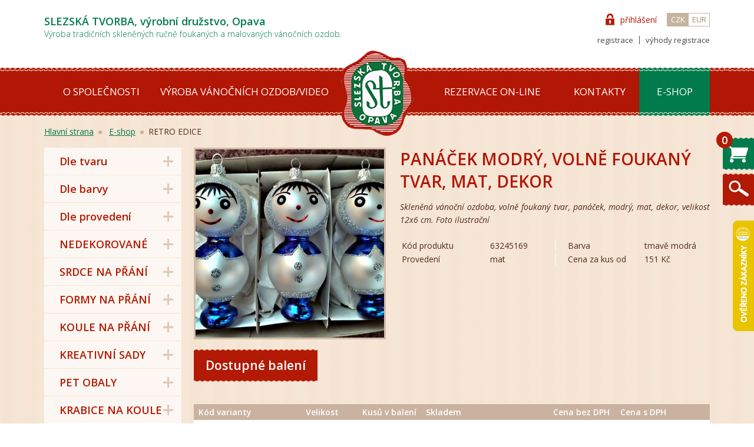

--- FILE ---
content_type: text/html; charset=utf-8
request_url: https://www.slezska-tvorba.cz/detail/panacek-modry-volne-foukany-tvar-mat-dekor-g352
body_size: 5069
content:
<!DOCTYPE html><html><head><title>České skleněné vánoční ozdoby | Slezská tvorba</title><base href="https://www.slezska-tvorba.cz/" /><meta name="author" content="Shanna media s.r.o. - vývoj internetových aplikací" /><meta name="robots" content="index,follow" /><meta name="keywords" content="volně foukané tvary, skleněné vánoční ozdoby, české skleněné vánoční ozdoby" /><meta name="description" content="Skleněná vánoční ozdoba ve tvaru panáčka." /><meta http-equiv="language" content="cs" /><meta http-equiv="content-language" content="cs" /><meta http-equiv="content-type" content="text/html; charset=UTF-8" /><link href='https://fonts.googleapis.com/css?family=Open+Sans:300italic,300,400,400italic,600,600italic&subset=latin,latin-ext' rel='stylesheet' type='text/css'><link rel="stylesheet" type="text/css" href="inc/css/core.css?1547593007" /><script> var google_tag_params = {}; </script></head><body><script> (function(i,s,o,g,r,a,m){i['GoogleAnalyticsObject']=r;i[r]=i[r]||function(){ (i[r].q=i[r].q||[]).push(arguments)},i[r].l=1*new Date();a=s.createElement(o), m=s.getElementsByTagName(o)[0];a.async=1;a.src=g;m.parentNode.insertBefore(a,m) })(window,document,'script','//www.google-analytics.com/analytics.js','ga'); ga('create', 'UA-55623319-1', 'auto'); ga('send', 'pageview'); </script>  <div id="r-add"></div><div id="r-add-bundle"></div><header><div class="center"><div class="top"><div class="title"> SLEZSKÁ TVORBA, výrobní družstvo, Opava<br /> Výroba tradičních skleněných ručně foukaných a malovaných vánočních ozdob. </div>  <div class="phone"> eshop 731 683 257, recepce 777 799 925 <br /> Prodejna od 19.1.2026  Po - Pá:  8 - 15 hod </div><div class="account"><form method="post" id="pop-login"><div><input type="text" name="login" value="" placeholder="E-mail" /><input type="password" name="password" value="" placeholder="Heslo" /></div><div><a href="registrace">Registrovat se</a> / <a href="zapomenute-heslo">Zapomenuté heslo</a><input type="submit" name="do_login" value="Přihlásit se" /></div></form> <a href="" class="login">přihlášení</a><a href="registrace">registrace</a><a href="vyhody-registrace">výhody registrace</a> <div class="currency"><a href="detail/panacek-modry-volne-foukany-tvar-mat-dekor-g352?currency=CZK" class="a">CZK</a><a href="detail/panacek-modry-volne-foukany-tvar-mat-dekor-g352?currency=EUR">EUR</a></div></div></div></div><nav><a href="./" id="logo"></a><div class="center"><ul> <li><a href="o-spolecnosti">O společnosti</a></li><li><a href="vyroba-vanocnich-ozdob-video">Výroba vánočních ozdob/video</a></li><li><a href="rezervace-on-line">Rezervace on-line</a></li><li><a href="kontakty">Kontakty</a></li> <li class="a"><a href="eshop">E-shop</a></li></ul></div></nav></header><div class="body">  <div class="center">  <div id="breadcrumb"><a href="./">Hlavní strana</a> <a href="eshop">E-shop</a>RETRO EDICE </div>  <nav class="menu"><ul id="menu">  <li class="dyn"><a href="dle/tvaru">Dle tvaru</a><ul><li><a href='dle/tvaru/2'>koule</a></li><li><a href='dle/tvaru/22'>olivy</a></li><li><a href='dle/tvaru/24'>srdce</a></li><li><a href='dle/tvaru/27'>zvonky</a></li><li><a href='dle/tvaru/35'>špice</a></li><li><a href='dle/tvaru/25'>rakety</a></li><li><a href='dle/tvaru/33'>figurky</a></li><li><a href='dle/tvaru/34'>sady</a></li><li><a href='dle/tvaru/138'>volně foukané tvary</a></li></ul></li><li class="dyn"><a href="dle/barvy">Dle barvy</a><ul><li><a href='dle/barvy/19'>barevná</a></li><li><a href='dle/barvy/59'>hnědá</a></li><li><a href='dle/barvy/79'>krémová</a></li><li><a href='dle/barvy/14'>bílá</a></li><li><a href='dle/barvy/17'>bordó</a></li><li><a href='dle/barvy/16'>červená</a></li><li><a href='dle/barvy/1'>čirá</a></li><li><a href='dle/barvy/10'>tmavě fialová</a></li><li><a href='dle/barvy/8'>tmavě modrá</a></li><li><a href='dle/barvy/15'>stříbrná</a></li><li><a href='dle/barvy/21'>šampaň</a></li><li><a href='dle/barvy/13'>šedá</a></li><li><a href='dle/barvy/20'>tmavě zelená</a></li><li><a href='dle/barvy/12'>zlatá</a></li><li><a href='dle/barvy/40'>průhledná</a></li><li><a href='dle/barvy/118'>oranžová</a></li><li><a href='dle/barvy/121'>tyrkys</a></li><li><a href='dle/barvy/122'>růžová</a></li><li><a href='dle/barvy/149'>světle zelená</a></li><li><a href='dle/barvy/150'>světle modrá</a></li><li><a href='dle/barvy/153'>světle fialová</a></li><li><a href='dle/barvy/155'>průhledná bílá</a></li><li><a href='dle/barvy/161'>zelená</a></li><li><a href='dle/barvy/162'>černá</a></li><li><a href='dle/barvy/168'>černobílá</a></li><li><a href='dle/barvy/172'>červenobílá</a></li><li><a href='dle/barvy/174'>červenočerná</a></li><li><a href='dle/barvy/230'>modrá</a></li><li><a href='dle/barvy/231'>fialová</a></li><li><a href='dle/barvy/274'>bílozlatá</a></li><li><a href='dle/barvy/280'>červeno-zelená</a></li><li><a href='dle/barvy/295'>červeno-modrá</a></li></ul></li><li class="dyn"><a href="dle/provedeni">Dle provedení</a><ul><li><a href='dle/provedeni/9'>lesk</a></li><li><a href='dle/provedeni/11'>mat</a></li><li><a href='dle/provedeni/18'>porcelán</a></li><li><a href='dle/provedeni/157'>metalíza</a></li><li><a href='dle/provedeni/169'>skořápka</a></li><li><a href='dle/provedeni/196'>lesk/mat</a></li></ul></li> <li><a href='kategorie/nedekorovane'>NEDEKOROVANÉ</a></li><li><a href='kategorie/srdce-na-prani'>SRDCE NA PŘÁNÍ</a></li><li><a href='kategorie/formy-na-prani'>FORMY NA PŘÁNÍ</a></li><li><a href='kategorie/koule-na-prani'>KOULE NA PŘÁNÍ</a></li><li><a href='kategorie/kreativni-sady'>KREATIVNÍ SADY</a></li><li><a href='kategorie/pet-obaly'>PET OBALY</a></li><li><a href='kategorie/krabice-na-koule'>KRABICE NA KOULE</a></li><li><a href='kategorie/hacky-na-ozdoby'>HÁČKY NA OZDOBY</a></li><li><a href='kategorie/zaponky'>ZÁPONKY</a></li><li><a href='kategorie/stojany-na-stromek'>STOJANY NA STROMEK</a></li><li><a href='kategorie/minifigurky'>MINIFIGURKY</a></li><li><a href='kategorie/male-formy'>MALÉ FORMY</a></li><li class="a"><a href='kategorie/retro-edice'>RETRO EDICE</a></li><li><a href='kategorie/limitovana-edice'>LIMITOVANÁ EDICE</a></li><li><a href='kategorie/sortimenty'>SORTIMENTY</a></li><li><a href='kategorie/novinky-2026'>NOVINKY 2026</a></li> </ul></nav>  <div id="r-cart"><a href='nakupni-kosik' id='float-cart-icon'><span>0</span></a><strong>Nákupní košík</strong><a href="nakupni-kosik" class="go-cart">Do košíku</a></div> <div id="float-search"><div id="float-search-icon"></div><form action="vyhledavani"><div><input type="text" name="q" value="" placeholder="Zadejte hledaný text ..." /><input type="submit" value="" /></div></form></div> <script> google_tag_params = { ecomm_prodid: "352", ecomm_pagetype: "product", ecomm_totalvalue: 151.08 }; </script><div id="page" class="detail"><div class="r"><h1>PANÁČEK MODRÝ, volně foukaný tvar, mat, dekor</h1><div class="desc"> <p>Skleněná vánoční ozdoba, volně foukaný tvar, panáček, modrý, mat, dekor, velikost 12x6 cm. Foto ilustrační</p> </div><table><tr><th>Kód produktu</th><td>63245169</td><th>Barva</th><td>tmavě modrá</td></tr><tr><th>Provedení</th><td>mat</td><th>Cena za kus od</th><td>151 Kč</td></tr>  </table>  </div><div class="l"> <a href='upload/4334_full.jpg' class='thickbox'><img src='upload/4334_320.jpg' /></a> </div><div class="cb"></div><h2>Dostupné balení</h2><table id="variants"><tr><th>Kód varianty</th><th>Velikost</th><th>Kusů v balení</th><th>Skladem</th><th></th><th>Cena bez DPH</th><th>Cena s DPH</th><th></th></tr>  <tr><td>00601-64957<br />63245169000041</td><td>12 x 6 cm</td><td>6 ks</td> <td class="on-stock">✓</td> <td class="qty"><a href="" id="minus">&#8722;</a><input type="text" id="Qty471" name="Qty" value="1" /><a href="" id="plus">+</a></td><td>749.16 Kč</td><td>906 Kč</td><td><a href="#Cart[Add]=352,471" class="add do" data-send="Qty471"></a></td></tr>  <tr><td>00679-69331<br />632451690000T3</td><td>12 x 6 cm</td><td>3 ks</td> <td class="on-stock">✓</td> <td class="qty"><a href="" id="minus">&#8722;</a><input type="text" id="Qty626" name="Qty" value="1" /><a href="" id="plus">+</a></td><td>408.42 Kč</td><td>494 Kč</td><td><a href="#Cart[Add]=352,626" class="add do" data-send="Qty626"></a></td></tr>  <tr><td>00601-64957/1<br />632451690000ZA</td><td>12 x 6 cm</td><td>1 ks</td> <td class="on-stock">✓</td> <td class="qty"><a href="" id="minus">&#8722;</a><input type="text" id="Qty1560" name="Qty" value="1" /><a href="" id="plus">+</a></td><td>124.86 Kč</td><td>151 Kč</td><td><a href="#Cart[Add]=352,1560" class="add do" data-send="Qty1560"></a></td></tr>  </table><h2>Související vánoční ozdoby</h2><br /><div class="goods"> <div class="item"><a href='detail/koule-sklenena-hladka-tm-modry-mat-bez-dekoru-g453'><strong>KOULE, skleněná, hladká, tm. modrý mat, bez dekoru</strong></a><a href='detail/koule-sklenena-hladka-tm-modry-mat-bez-dekoru-g453'><img src='upload/6059_260.jpg' /></a><span class="price">od 56 Kč<br />za kus</span><a href='#Add=453' class='add do'></a></div><div class="item"><a href='detail/srdce-velke-sklenena-ozdoba-tm-modre-mat-stribrny--g617'><strong>SRDCE VELKÉ, skleněná ozdoba, tm. modré, mat, stříbrný posyp</strong></a><a href='detail/srdce-velke-sklenena-ozdoba-tm-modre-mat-stribrny--g617'><img src='upload/1540_260.jpg' /></a><span class="price">od 180 Kč<br />za kus</span><a href='#Add=617' class='add do'></a></div><div class="item"><a href='detail/srdce-forma-hladke-tmave-modre-mat-stribrny-dekor-g87'><strong>SRDCE, forma, hladké, tmavě modré, mat, stříbrný dekor</strong></a><a href='detail/srdce-forma-hladke-tmave-modre-mat-stribrny-dekor-g87'><img src='upload/4577_260.jpg' /></a><span class="price">od 78 Kč<br />za kus</span><a href='#Add=87' class='add do'></a></div><div class="item"><a href='detail/spice-1-kulova-tmave-modra-mat-stribrny-dekor-g190'><strong>ŠPICE 1-KULOVÁ, tmavě modrá, mat, stříbrný dekor</strong></a><a href='detail/spice-1-kulova-tmave-modra-mat-stribrny-dekor-g190'><img src='upload/475_260.jpg' /></a><span class="price">od 168 Kč<br />za kus</span><a href='#Add=190' class='add do'></a></div> </div><div class="cb"></div> </div><div class="cb"></div><div class="hr"></div>  </div><form action="#Subscribe=" class="smt newsletter"><div><strong> Akce, slevy a novinky<br /> na váš e-mail </strong><input type="text" name="email" placeholder="E-mail" /><input type="submit" name="submit" value="" /><div class="agree">Přihlášením souhlasíte s <a href="obchodni-podminky" target="_blank">podmínkami zpracování osobních údajů</a>.</div></div></form><div class="footinfo"><strong>Ruční výroba tradičních skleněných vánočních ozdob</strong><p>Ruční výroba tradičních skleněných vánočních ozdob s tradicí od roku 1951! <br/>     Tyto stránky používají cookies k analýze návštěvnosti a bezpečnému provozování stránek. Používáním stránek vyjadřujete souhlas s našimi pravidly pro ochranu soukromí.<br/>    Kliknutím na tlačítko "potvrdit objednávku" (po spuštění nového eshopu bude nově vybízet i k zaplacení "Objednat a zaplatit") je objednávka považována za závaznou.</p></div><div class="cb"></div></div><footer><div class="center"><div class="l"><strong>Informace</strong><ul> <li><a href="aktuality">Aktuality</a></li><li><a href="vyroba-vanocnich-ozdob-video">Výroba vánočních ozdob/video</a></li><li><a href="podnikova-prodejna">Podniková prodejna</a></li><li><a href="rezervace-on-line">Rezervace on-line</a></li><li><a href="exkurze-do-vyroby">Exkurze do výroby</a></li><li><a href="kreativni-dilna">Kreativní dílna</a></li><li><a href="obchodni-podminky">Obchodní podmínky</a></li><li><a href="formular-pro-odstoupeni-od-smlouvy">Formulář pro odstoupení od smlouvy</a></li><li><a href="ochrana-osobnich-udaju">Ochrana osobních údajů</a></li><li><a href="kontakty">Kontakty</a></li><li><a href="velkoobchod">Velkoobchod</a></li> </ul></div><div class="l"><strong>Objednávky a dotazy</strong><div class="phone">eshop 731 683 257, recepce 777 799 925 </div><div class="email">vanocniozdoby@slezska-tvorba.cz</div><div class="open">Prodejna od 19.1.2026  Po - Pá:  8 - 15 hod</div></div><div class="r"><a href="https://www.facebook.com/slezskatvorba" class="facebook" target="_blank"></a><div id="eet"> ELEKTRONICKÁ EVIDENCE TRŽEB JE ZDE PROVÁDĚNA V BĚŽNÉM REŽIMU<br /> Podle zákona o evidenci tržeb je prodávající povinen vystavit kupujícímu účtenku. Zároveň je povinen zaevidovat přijatou tržbu u správce daně online; v případě technického výpadku pak nejpozději do 48 hodin. </div> © 2014 Slezská tvorba, výrobní družstvo, Opava<br /> vytvořilo: <a href="https://www.shanna.cz/" class="shanna" target="_blank"></a></div></div></footer><script type="text/javascript" src="inc/js/core.js?1547593007"></script><script type="text/javascript"> /* <![CDATA[ */ var google_conversion_id = 941489642; var google_custom_params = window.google_tag_params; var google_remarketing_only = true; /* ]]> */ </script><script type="text/javascript" src="//www.googleadservices.com/pagead/conversion.js"></script><noscript><div style="display:inline;"><img height="1" width="1" style="border-style:none;" alt="" src="//googleads.g.doubleclick.net/pagead/viewthroughconversion/941489642/?guid=ON&amp;script=0"/></div></noscript><script> !function(f,b,e,v,n,t,s){if(f.fbq)return;n=f.fbq=function(){n.callMethod? n.callMethod.apply(n,arguments):n.queue.push(arguments)};if(!f._fbq)f._fbq=n; n.push=n;n.loaded=!0;n.version='2.0';n.queue=[];t=b.createElement(e);t.async=!0; t.src=v;s=b.getElementsByTagName(e)[0];s.parentNode.insertBefore(t,s)}(window, document,'script','//connect.facebook.net/en_US/fbevents.js'); fbq('init', '1494541117540280'); fbq('track', "PageView"); fbq('track', 'ViewContent', {
		content_type: 'product',
		content_ids: ['352'],
		content_name: 'PANÁČEK MODRÝ, volně foukaný tvar, mat, dekor',
		content_category: '',
		value: 151.08,
		currency: 'CZK'
	});; </script><noscript><img height="1" width="1" style="display:none" src="https://www.facebook.com/tr?id=1494541117540280&ev=PageView&noscript=1" /></noscript><script type="text/javascript"> var _hwq = _hwq || []; _hwq.push(['setKey', '21DC60E2F4564E9A68228107A045C0AD']);_hwq.push(['setTopPos', '310']);_hwq.push(['showWidget', '22']);(function() { var ho = document.createElement('script'); ho.type = 'text/javascript'; ho.async = true; ho.src = 'https://ssl.heureka.cz/direct/i/gjs.php?n=wdgt&sak=21DC60E2F4564E9A68228107A045C0AD'; var s = document.getElementsByTagName('script')[0]; s.parentNode.insertBefore(ho, s); })(); </script></body></html><!--MPDK13--> 

--- FILE ---
content_type: text/css
request_url: https://www.slezska-tvorba.cz/inc/css/core.css?1547593007
body_size: 8842
content:
.laceGreenBottom{content: "";display: block;position: absolute;left: 0;bottom: -3px;width: 100%;height: 3px;background: url(../img/lace_green.png) center bottom}.laceRedBottom{content: "";display: block;position: absolute;left: 0;bottom: -3px;width: 100%;height: 3px;background: url(../img/lace_red2.png) center bottom}body,input,textarea,select{font-family: 'Open Sans', Arial, Helvetica, sans-serif;font-size: 14px;color: #522c18}body,form{margin: 0;padding: 0}h1,h2,strong{font-weight: 600}input{outline: none}a img{border: 0}.cb{clear: both}.blind{display: none}body{min-width: 1130px}.main-cats{margin: 20px -10px 0 0}.main-cats a{float: left;margin: 0 5px 5px 0;width: 289px;height: 288px}.main-cats a img{display: block;width: 289px;height: 288px}.main-cats a span{display: none}.main-cats:after{content: "";display: block;clear: both}#r-add .overlay{display: none;position: fixed;left: 0;top: 0;right: 0;bottom: 0;background: #000;opacity: 0.5;filter: alpha(opacity=50);z-index: 2000}#r-add .box{display: none;position: fixed;left: 50%;top: 50%;margin: 0 0 0 -430px;width: 800px;padding: 20px 40px 20px 20px;background: #fff;z-index: 2001}#r-add .box #variants{border: 1px solid #c9b2a0}#r-add .bts{text-align: center;margin-top: 16px}#r-add .bts a{display: inline-block;margin: 0 auto;line-height: 33px;height: 33px;padding: 0 8px;border: 2px solid #decab9;background: #FCF7F2;color: #522c18;font-size: 9pt;font-weight: 600;text-decoration: none;margin-left: 8px;cursor: pointer;text-transform: uppercase}#r-add .bts a:hover{color: #fff;background: #b21604;border-color: #b21604}#r-add-bundle .up-down{position: relative;display: block;width: 48px;height: 37px;line-height: 37px;padding-right: 24px;border: 1px solid #c6b3a0;box-shadow: inset 0 0 6px #f8ede1;text-align: center;color: #461e09;background: #fff}#r-add-bundle .up-down .plus{position: absolute;right: 0;top: 0;display: block;background-image: url(../img/s.png?19d86e39);background-position: -84px -120px;width: 23px;height: 18px;border-left: 1px solid #c6b3a0;border-bottom: 1px solid #c6b3a0}#r-add-bundle .up-down .minus{position: absolute;right: 0;bottom: 0;display: block;background-image: url(../img/s.png?19d86e39);background-position: -18px -120px;width: 23px;height: 18px;border-left: 1px solid #c6b3a0}#r-add-bundle .overlay{display: none;position: fixed;left: 0;top: 0;right: 0;bottom: 0;background: #000;opacity: 0.5;filter: alpha(opacity=50);z-index: 2000}#r-add-bundle .box{display: none;position: fixed;left: 50%;top: 50%;margin: 0 0 0 -565px;width: 1130px;max-height: 90%;box-sizing: border-box;padding: 22px 0 22px 22px;background: #fff;z-index: 2001;overflow: auto;overflow-x: hidden}#r-add-bundle .box h1{color: #007c48;text-transform: uppercase;font-size: 22px;margin: 0;text-align: center}#r-add-bundle .box h1 + p{margin: 8px 0 0 0;text-align: center}#r-add-bundle .box h2{color: #b21604;font-size: 20px}#r-add-bundle .box .l{float: left;width: 553px}#r-add-bundle .box .l img{display: block;width: 44px;height: 44px}#r-add-bundle .box .l table{width: 100%;border-collapse: collapse}#r-add-bundle .box .l td{border-bottom: 1px solid #e7d6c5;height: 62px}#r-add-bundle .box .l tr.a{background: #f8eee5}#r-add-bundle .box .l td:first-child{padding: 0 0 0 9px;width: 57px}#r-add-bundle .box .l td:nth-child(2){width: 225px}#r-add-bundle .box .l td:nth-child(2) strong{display: block;width: 225px;color: #017b4c;font-size: 15px;white-space: nowrap;overflow: hidden;text-overflow: ellipsis}#r-add-bundle .box .l td:nth-child(3){width: 74px}#r-add-bundle .box .l td:nth-child(4){width: 50px;text-align: right}#r-add-bundle .box .l td:nth-child(5){font-size: 18px;font-weight: 600;color: #b21604;width: 90px;text-align: right}#r-add-bundle .box .l td:nth-child(6){text-align: center}#r-add-bundle .box .l .remove{display: inline-block;background-image: url(../img/s.png?19d86e39);background-position: 0 0;width: 16px;height: 19px;vertical-align: middle}#r-add-bundle .box .l .bndo{cursor: pointer}#r-add-bundle .box .r{float: left;width: 533px;overflow: hidden}#r-add-bundle .box .r .list{padding: 14px;background: #f8eee5;margin-right: -11px}#r-add-bundle .box .r .list a{position: relative;float: left;width: 161px;height: 174px;background: #fff;margin: 0 11px 11px 0;text-decoration: none}#r-add-bundle .box .r .list a strong{position: relative;display: block;height: 48px;color: #017b4c;font-size: 16px;text-align: center;z-index: 2;overflow: hidden}#r-add-bundle .box .r .list a img{position: absolute;left: 25px;bottom: 15px;width: 111px;height: 111px}#r-add-bundle .box .r .list:after{content: "";display: block;clear: both}#r-add-bundle .box .r .good{position: relative;padding: 0 14px 0 14px;margin-top: -14px;background: #f8eee5}#r-add-bundle .box .r .good > div{position: relative;background: #fff;padding: 15px 15px 15px 175px;min-height: 131px}#r-add-bundle .box .r .good img{position: absolute;left: 15px;top: 15px;width: 131px;height: 131px}#r-add-bundle .box .r .good strong{display: block;color: #017b4c;font-size: 16px}#r-add-bundle .box .r .good .variant{line-height: 28px}#r-add-bundle .box .r .good .variant div{display: inline-block;margin-right: 20px;color: #461e09}#r-add-bundle .box .r .good .panel{position: relative;border-top: 1px solid #e7d6c5;margin-top: 15px;padding-top: 15px;height: 39px}#r-add-bundle .box .r .good .panel .up-down{display: inline-block;vertical-align: middle}#r-add-bundle .box .r .good .panel > span{display: inline-block;margin-left: 20px}#r-add-bundle .box .r .good .panel span + span{font-size: 20px;font-weight: 600;color: #b21604}#r-add-bundle .box .r .good .panel .replace{position: absolute;right: 0;top: 15px;display: block;background-image: url(../img/s.png?19d86e39);background-position: -138px 0;width: 42px;height: 38px}#r-add-bundle .box .foot{clear: both;margin: 0 -22px -22px -22px;padding: 22px;height: 95px}#r-add-bundle .box .foot p{text-align: center}#r-add-bundle .box .foot p strong{font-size: 18px;font-weight: 600;color: #017b4c}#r-add-bundle .box .foot .bts{text-align: center}#r-add-bundle .box .foot .bts a{display: inline-block;height: 37px;line-height: 37px;text-decoration: none;text-transform: uppercase;font-weight: 600;font-size: 16px}#r-add-bundle .box .foot .bts .close{width: 139px;color: #b31a05;border: 2px solid #b31a05}#r-add-bundle .box .foot .bts .add{width: 233px;color: #fff;background: #017b4c;border: 2px solid #017b4c;margin-left: 13px}#variants{background: #fff;border-colapse: collapse;border-spacing: 0;width: 100%}#variants th{padding: 4px 8px;background: #c9b2a0;color: #fff;font-weight: 600;width: auto}#variants td{padding: 4px 8px;border-bottom: 1px solid #c9b2a0;width: auto}#variants th + th,#variants td + td{text-align: right}#variants td:nth-child(4){width: 60px;text-align: center}#variants td:nth-child(5){width: 120px}#variants td:nth-child(6){width: 100px}#variants td:nth-child(7){font-size: 20px;width: 80px}#variants td:nth-child(8){width: 50px}#variants .on-stock{font-weight: 600;color: #3dbb38}#variants .not-on-stock{font-size: 11px;color: #b31a05;line-height: 12px}#variants .qty{position: relative;height: 61px}#variants .qty #minus{position: absolute;left: 14px;top: 2px;line-height: 62px;font-size: 40px;font-weight: 600;color: #017b4c;text-decoration: none}#variants .qty #plus{position: absolute;left: 110px;top: 2px;line-height: 62px;font-size: 40px;font-weight: 600;color: #017b4c;text-decoration: none}#variants .qty input{position: absolute;left: 48px;top: 11px;width: 28px;height: 20px;padding: 10px;border: 1px solid #e2c4a8;background: #fff;box-shadow: inset 0 0 5px #e2c4a8;text-align: center;color: #522c18}#variants .add{position: relative;display: block;margin: 0 -30px 0 auto;background-image: url(../img/s.png?19d86e39);background-position: -18px 0;width: 65px;height: 55px;z-index: 9}.center{position: relative;width: 1130px;margin: 0 auto}.center:after{content: "";display: block;clear: both}.hr{height: 1px;background: #fff;border: 1px solid #faf1e9;margin-top: 26px}header .title{color: #017b4c;font-weight: 300;padding-top: 24px;height: 91px}header .title:first-line{font-weight: 600;font-size: 18px}header #heurekaDZ{position: absolute;left: 676px;top: 5px}header .phone{display: none}header .phone:first-line{font-size: 22px;font-weight: 600}header .phone:before{content: "";position: absolute;left: -56px;top: 4px;width: 40px;height: 42px;background: url(../img/m.png) -155px -55px}header #pop-login{display: none;position: absolute;top: 28px;right: 0;width: 360px;height: 84px;background: #faeadb;border: 2px solid #017b4c;padding: 19px 19px 15px 19px;z-index: 100;text-align: left}header #pop-login > div:first-child{height: 38px}header #pop-login > div:first-child input{float: left;border: 2px solid #c9b2a0;padding: 10px;height: 16px;color: #522c18;width: 153px}header #pop-login > div:first-child input + input{margin-left: 6px}header #pop-login > div + div{line-height: 37px;margin-top: 9px}header #pop-login > div + div a{color: #522c18;text-decoration: none}header #pop-login > div + div a:hover{text-decoration: underline}header #pop-login > div + div input{float: right;background: #c9b2a0;width: 120px;height: 37px;border: 0 none;color: #fff;font-size: 120%;cursor: pointer}header .account{position: absolute;right: 0;top: 24px;text-align: right}header .account a:hover{text-decoration: underline}header .account .login,header .account .logout{position: relative;display: block;margin-right: 90px;color: #b31a05;text-decoration: none;line-height: 20px;margin-bottom: 14px}header .account .login:before,header .account .logout:before{content: "";display: inline-block;margin: -5px 10px 0 0;width: 15px;height: 20px;background: url(../img/m.png) -195px -55px;vertical-align: middle}header .account > a + a,header .account > a + span,header .account > a + span + a{display: inline-block;color: #474747;font-size: 13px;text-decoration: none;line-height: 14px}header .account > a + a + a,header .account > a + span + a,header .account > span + a + a{border-left: 1px solid #474747;padding-left: 10px;margin-left: 10px}header .account .currency{position: absolute;top: -2px;right: 0}header .account .currency a{display: inline-block;width: 35px;height: 21px;line-height: 21px;border: 1px solid #c6b3a0;text-align: center;color: #a98c6e;font-size: 13px;text-decoration: none}header .account .currency a.a{background: #c6b3a0;color: #fff}header .account .currency a + a{margin-left: -1px}header nav{position: relative;height: 82px;background: url(../img/menu_bg.png) center top;z-index: 50}header nav #logo{position: absolute;display: block;left: 50%;margin: -30px 0 0 -64px;background-image: url(../img/s.png?19d86e39);background-position: -612px 0;width: 128px;height: 147px;z-index: 40}header nav ul{list-style: none;padding: 0;margin: 0}header nav li{float: left;height: 82px;line-height: 82px}header nav li a{display: block;width: 194px;color: #fff;text-decoration: none;text-transform: uppercase;font-size: 17px;text-align: center}header nav li.a a,header nav li a:hover{background: url(../img/menu_bg.png) -75px -82px}header nav li + li a{width: 292px}header nav li + li.a a,header nav li + li a:hover{background-position: -269px -82px}header nav li + li + li a{width: 230px;margin-left: 160px}header nav li + li + li.a a,header nav li + li + li a:hover{background-position: -721px -82px}header nav li + li + li + li a{width: 134px;margin-left: 0}header nav li + li + li + li.a a,header nav li + li + li + li a:hover{background-position: -951px -82px}header nav li + li + li + li + li a{width: 120px;margin-left: 0}header nav li + li + li + li + li.a a,header nav li + li + li + li + li a:hover{background-position: -1085px -82px}#breadcrumb{line-height: 54px}#breadcrumb a{color: #017b4c}#breadcrumb a:hover{text-decoration: none}#breadcrumb a:after{content: "";display: inline-block;width: 6px;height: 6px;margin: 0 8px;background: #c9b2a0;border-radius: 50%;vertical-align: middle}nav.menu{float: left}#menu{width: 233px;background: #fff;padding: 0;margin: 0}#menu li{list-style: none}#menu > li > a{position: relative;display: block;background: #fcf7f2;height: 46px;line-height: 46px;text-indent: 26px;text-decoration: none;font-size: 18px;font-weight: 600;color: #b31a05}#menu > li > a:after{content: "+";position: absolute;top: 0;right: 12px;font-size: 36px;color: #decab9}#menu > li.a > a{color: #017b4c;background: #fff}#menu > li.a > a:after{content: "\2212"}#menu > li.a ul{display: block}#menu > li + li{border-top: 1px solid #f6e5d5}#menu ul{display: none;border-top: 1px solid #f6e5d5;padding: 8px 0;margin: 0}#menu ul li.a a{text-decoration: underline;color: #b72514}#menu ul li.a a:hover{text-decoration: none}#menu ul a{display: block;text-indent: 40px;line-height: 30px;text-decoration: none;color: #461e09;font-size: 16px}#menu ul a:hover{text-decoration: underline}#r-cart{position: fixed;top: 225px;right: -258px;width: 200px;border: 2px solid #017b4c;border-width: 2px 0 2px 2px;background: #fff;padding: 10px 28px 24px 28px;z-index: 101}#r-cart #float-cart-icon{position: absolute;left: -55px;top: 7px;display: block;width: 53px;height: 55px;background: url(../img/m.png) -182px 0px}#r-cart #float-cart-icon span{position: absolute;left: -11px;top: -10px;background: #b31a05;width: 28px;height: 28px;line-height: 28px;color: #fff;font-weight: 600;font-size: 18px;text-align: center;border-radius: 50%}#r-cart strong{display: block;color: #017b4c;text-indent: -18px;margin-bottom: 4px}#r-cart .item{border-bottom: 1px solid #f5e5d5;padding: 6px 0 10px 0}#r-cart .item a{display: block;color: #b31a05;font-weight: 600;text-decoration: none;font-size: 16px}#r-cart .item a:hover{text-decoration: underline}#r-cart span{display: inline-block;width: 54px}#r-cart span + span{display: inline-block;width: 60px;text-align: right}#r-cart .go-cart{position: relative;float: right;width: 115px;height: 43px;line-height: 46px;color: #fff;background: url(../img/lace_red.png) center top;margin-top: 16px;text-align: center;text-decoration: none}#r-cart .go-cart:after{content: "";position: absolute;left: 0;bottom: -3px;width: 100%;height: 3px;background: url(../img/lace_red.png) center bottom}#r-cart .more{margin: 4px 0}#r-cart .more a{color: #b31a05}#float-search{position: fixed;top: 295px;right: -294px;width: 276px;height: 37px;background: url(../img/lace_red.png);padding: 9px;z-index: 100}#float-search #float-search-icon{position: absolute;left: -53px;top: 0;display: block;width: 53px;height: 55px;background: url(../img/m.png) -235px 0px;cursor: pointer}#float-search input[type="text"]{position: absolute;top: 9px;left: 9px;width: 216px;height: 17px;background: #fff;border: 0;padding: 10px;color: #522c18}#float-search input[type="submit"]{position: absolute;top: 9px;left: 245px;width: 40px;height: 37px;border: 0;background: url(../img/m.png) -115px -55px;cursor: pointer}#page{float: right;width: 876px}#page h1{text-transform: uppercase;color: #b21604;margin: 0}#page .desc{font-style: italic;text-align: justify;line-height: 22px;margin: 4px 0 0 0}#page.intro{float: none;width: auto;padding-top: 1px}#page.intro h1{position: relative;width: 400px;height: 70px;line-height: 70px;margin: 0 0 32px 0;text-transform: none;color: #faeadb;background: url(../img/lace_green_dbl.png)}#page.intro h1:before{content: "";position: absolute;left: -1000px;top: 0;display: block;width: 1000px;height: 70px;background: url(../img/lace_green_dbl.png) top right}#page.intro h1 + p{position: absolute;right: 0;width: 590px;margin-top: -102px;font-style: italic;line-height: 24px}#page.intro .goods{width: auto}#page.intro .goods .item{padding: 0;width: 279px}#page.intro .goods .item img{left: 10px}#page.document{position: relative;float: none;width: auto;background: #fff}#page.document h1{text-indent: -20px;text-transform: none}#page.document a{color: #b31a05}#page.document a:hover{text-decoration: none}#page.document .l{float: left;width: 780px;padding: 24px 24px 24px 48px;font-size: 13px}#page.document .line{position: absolute;right: 277px;top: 25px;bottom: 25px;width: 1px;background: #f6e6d6}#page.document .r{float: right;margin: 0;padding: 25px;width: 226px;list-style: none}#page.document .r a{color: #9e817d;text-decoration: none;line-height: 36px;font-size: 18px}#page.document .r a:hover{color: #007d4e;text-decoration: underline}#page.document .r a.a{color: #007d4e}#page.document:after{content: "";display: block;clear: both}#page.order .l .l,#page.order .l .r{padding: 0;width: 48%}#page.order .step-btn{float: right;line-height: 33px;height: 33px;padding: 0 8px;border: 2px solid #decab9;background: #FCF7F2;color: #522c18;font-size: 9pt;font-weight: 600;text-decoration: none;margin-left: 8px;cursor: pointer;text-transform: uppercase}#page.order .step-btn:hover{color: #fff;background: #b21604;border-color: #b21604}.select{position: relative;display: inline-block;width: 140px}.select ~ .select{margin-left: 3px}.select:hover a{background: #fff}.select ul{position: absolute;top: 39px;display: none;padding: 0;margin: -2px 0 0 0;list-style: none;border: 2px solid #decab9;background: #fff;box-sizing: border-box;min-width: 100%;z-index: 2000}.select ul li{line-height: 30px;text-indent: 6px;cursor: pointer;white-space: nowrap;padding-right: 12px}.select ul li:hover{background: #decab9}.select ul li:hover:before{color: #522c18}.select ul li.disabled{display: none}.select a{display: block;position: relative;height: 35px;line-height: 35px;padding-right: 20px;color: #522c18;text-decoration: none;text-indent: 16px;border: 2px solid #decab9;white-space: nowrap;overflow: hidden;text-overflow: ellipsis}.select a:after{content: "";position: absolute;right: 12px;top: 15px;display: inline-block;width: 0;height: 0;border-left: 5.5px solid transparent;border-right: 5.5px solid transparent;border-top: 6px solid #decab9;vertical-align: middle}.select.multi{display: block}.select.multi li:before{content: "";position: relative;top: -2px;display: inline-block;background-image: url(../img/s.png?19d86e39);background-position: 0 -24px;width: 15px;height: 15px;margin-right: 10px;vertical-align: middle}.select.multi li.checked{color: #017b4c}.select.multi li.checked:before{background-position: 0 -42px}#filters{font-size: 16px;line-height: 39px;margin-bottom: 16px}#filters .r{float: right}#filters .price{width: 300px}#filters .dual{position: relative;float: right;margin-top: 17px;width: 240px;height: 3px;background: #decab9;border: 1px solid #ebd8c8;line-height: 20px}#filters .dual .c{display: block;position: absolute;left: 0;top: -8px;width: 20px;height: 20px;background: #017b4c;border-radius: 50%;cursor: pointer}#filters .dual .t{display: block;position: absolute;right: 248px;top: -8px;white-space: nowrap;color: #AF9D8D;font-size: 14px}#filters .dual .t.r{left: 248px}#filters > div{margin-top: 12px}#filters > div:after{content: "";display: block;clear: both}#filters > div div{float: left;height: 39px}#filters > div div + div{margin-left: 10px}#filters > div .view{margin-left: 48px}#filters .sort{position: relative;display: inline-block;width: 35px;height: 35px;border: 2px solid #decab9;vertical-align: middle;margin-left: 4px}#filters .sort:before{content: "";display: block;left: 12px;top: 12px;position: absolute}#filters .sort.asc:before{width: 0;height: 0;border-left: 6px solid transparent;border-right: 6px solid transparent;border-bottom: 11px solid #decab9}#filters .sort.desc:before{width: 0;height: 0;border-left: 6px solid transparent;border-right: 6px solid transparent;border-top: 11px solid #decab9}#filters .sort.a{border-color: #017b4c}#filters .sort.a:before{border-top-color: #017b4c;border-bottom-color: #017b4c}#filters .view input[type="radio"]{position: absolute;left: -9999px}#filters .view input[type="radio"] + label{cursor: pointer;display: inline-block;width: 21px;height: 16px;background: url(../img/m.png) -210px -55px;margin-right: 6px;vertical-align: middle}#filters .view input[type="radio"]:checked + label{background-position: -210px -71px}#filters .view #view-list + label{background-position: -231px -55px}#filters .view #view-list:checked + label{background-position: -231px -71px}#filters .select{width: 130px;margin-left: -2px}#filters .limit{float: right;position: relative;top: 2px}#filters .limit .select{width: 80px}.msg{background: #fff;padding: 16px;font-weight: 600}.goods{width: 879px;margin-right: -3px}.goods .item{position: relative;float: left;width: 290px;height: 320px;background: #fff;margin: 0 3px 3px 0;text-decoration: none}.goods a{text-decoration: none}.goods strong{display: block;font-size: 20px;color: #017b4c;text-align: center;padding: 0 15px;margin-top: 10px;white-space: nowrap;overflow: hidden;text-overflow: ellipsis}.goods img{position: absolute;left: 15px;bottom: 15px;width: 260px;height: 260px}.goods .price{position: absolute;right: 0;bottom: 8px;background-image: url(../img/s.png?19d86e39);background-position: -744px 0;width: 115px;height: 55px;color: #fff;text-align: center}.goods .price:first-line{font-weight: 600;font-size: 24px}.goods .add{position: absolute;right: 115px;bottom: 14px;background-image: url(../img/s.png?19d86e39);background-position: -300px -60px;width: 52px;height: 44px}.goods-list{border-collapse: collapse;width: 100%;margin: 20px 0 44px 0}.goods-list img{width: 50px;height: 50px;vertical-align: middle}.goods-list th,.goods-list td{height: 40px;padding: 0 0 0 22px}.goods-list td{height: 60px}.goods-list th + th + th,.goods-list td + td + td{text-align: right;padding: 0 12px 0 0}.goods-list th:first-child{width: 50px}.goods-list th:nth-child(3){width: 100px}.goods-list th:nth-child(4){width: 65px}.goods-list tr{background: #FBF3EC}.goods-list th{background: #c9b2a0;border-bottom: 1px solid #a38f8f;text-align: left;font-weight: normal}.goods-list td{border-bottom: 1px solid #c9b2a0}.goods-list strong{font-size: 125%}.goods-list a{color: #b31a05;text-decoration: none}.goods-list a:hover{text-decoration: underline}.goods-list .add{display: block;background-image: url(../img/s.png?19d86e39);background-position: -18px 0;width: 65px;height: 55px}.pager{clear: both;text-align: center;padding-top: 20px}.pager a{display: inline-block;width: 30px;font-size: 20px;color: #c9b2a0;text-decoration: none}.pager a.a{color: #b31a05}.pager a:hover{text-decoration: underline}.detail{margin-bottom: 48px}.detail .l{float: left;width: 333px;margin-left: -7px}.detail .l a:first-child{display: block;border: 3px solid #d2bbaa;line-height: 0;margin-left: 7px}.detail .l a + a{display: inline-block;border: 3px solid #d2bbaa;line-height: 0;margin: 7px 0 0 7px}.detail .r{float: right;width: 526px}.detail table{width: 100%;margin: 20px 0}.detail th{font-weight: normal;text-align: left;width: 25%}.detail td{padding: 0 20px;width: 25%}.detail td + th{border-left: 1px solid #fff;padding-left: 20px}.detail th + td{padding-right: 0}.detail .price-box{position: relative;width: 500px;height: 82px;background: url(../img/lace_white.png)}.detail .price-box strong{position: absolute;left: 12px;line-height: 82px;font-size: 18px}.detail .price-box .price-vat{position: absolute;left: 158px;top: 8px;color: #017b4c;font-size: 32px;font-weight: 600}.detail .price-box .price{position: absolute;left: 158px;top: 50px;font-weight: 300}.detail .price-box #minus{position: absolute;left: 304px;line-height: 82px;font-size: 40px;font-weight: 600;color: #017b4c;text-decoration: none}.detail .price-box #plus{position: absolute;left: 400px;line-height: 82px;font-size: 40px;font-weight: 600;color: #017b4c;text-decoration: none}.detail .price-box input{position: absolute;left: 338px;top: 21px;width: 28px;height: 20px;padding: 10px;border: 1px solid #e2c4a8;background: #fff;box-shadow: inset 0 0 5px #e2c4a8;text-align: center;color: #522c18}.detail .price-box .add{position: absolute;right: -14px;top: 13px;background-image: url(../img/s.png?19d86e39);background-position: -18px 0;width: 65px;height: 55px}.detail h2{display: inline-block;height: 55px;line-height: 55px;background: url(../img/lace_red.png);padding: 0 20px;color: #fff}.detail .goods strong{font-size: 18px}.detail .goods .item{width: 210px;height: 240px}.detail .goods .price{top: 180px;bottom: auto;transform: scale(.75);transform-origin: right bottom}.detail .goods .add{right: 86px;top: 198px;bottom: auto;transform: scale(.75);transform-origin: right top}.detail .goods img{width: 180px;height: 180px}.body{background: url(../img/bg.png);padding-bottom: 84px}.body .newsletter{float: left;width: 50%;height: 82px;background: url(../img/lace_white.png) right top;margin-top: 74px}.body .newsletter > div{position: relative;float: right;width: 565px}.body .newsletter strong{float: left;color: #017b4c;margin-top: 4px}.body .newsletter strong:first-line{font-size: 20px;color: #b31a05}.body .newsletter input[type="text"]{float: right;border: 1px solid #e2c4a8;color: #a47d5f;font-size: 12px;width: 236px;height: 20px;padding: 10px;box-shadow: inset 0 0 4px #e2c4a8;margin: 11px 75px 0 0}.body .newsletter input[type="text"]::-webkit-input-placeholder{color: #dcc9b5;opacity: 1}.body .newsletter input[type="text"]:-moz-placeholder{color: #dcc9b5;opacity: 1}.body .newsletter input[type="text"]::-moz-placeholder{color: #dcc9b5;opacity: 1}.body .newsletter input[type="text"]:-ms-input-placeholder{color: #dcc9b5;opacity: 1}.body .newsletter input[type="submit"]{position: absolute;right: -7px;top: 14px;width: 65px;height: 55px;border: 0;background: url(../img/m.png) -117px 0px;cursor: pointer}.body .newsletter .agree{clear: both;font-size: 13px;font-weight: 300;padding-top: 4px}.body .newsletter .agree a{color: #017b4c}.body .newsletter .agree a:hover{text-decoration: none}.body .footinfo{float: left;width: 515px;margin: 50px 0 0 50px}.body .footinfo strong{font-size: 18px;color: #b31a05}.body .footinfo p{margin: 0;font-style: italic;font-size: 13px;line-height: 24px;text-align: justify}footer{height: 216px;background: #fff;color: #474747}footer .l{position: relative;float: left;padding: 20px 0 0 54px;font-size: 13px;width: 210px}footer .l:before{content: "";position: absolute;left: 0;top: -5px;display: block;width: 39px;height: 54px;background: url(../img/m.png) 0px 0px}footer .l strong{color: #017b4c;font-size: 20px}footer .l ul{margin: 0;padding: 0;list-style: none;line-height: 20px}footer .l a{color: #474747;text-decoration: none}footer .l a:hover{text-decoration: underline}footer .l .phone{font-weight: 600;font-size: 18px;margin-top: 14px}footer .l .email{font-size: 15px}footer .l .open{font-size: 15px;margin-top: 16px}footer .l + .l{width: 400px}footer .l + .l:before{background-position: -39px 0}footer .r{position: relative;float: right;text-align: right;padding-top: 150px;line-height: 32px}footer .r .facebook{position: absolute;right: 0;top: -5px;display: block;background-image: url(../img/s.png?19d86e39);background-position: -18px -60px;width: 39px;height: 54px}footer .r .shanna{display: inline-block;background-image: url(../img/s.png?19d86e39);background-position: -186px -114px;width: 70px;height: 16px;vertical-align: middle}footer #eet{position: absolute;right: 0;top: 70px;width: 500px;font-size: 13px;font-weight: 300;line-height: 16px}footer #eet:first-line{font-weight: 600;line-height: 20px}.add-custom{position: relative;width: 400px !important;margin-left: -230px !important}.add-custom input[type="text"]{border: 1px solid #e2c4a8;color: #a47d5f;font-size: 12px;width: 323px;height: 20px;padding: 10px;box-shadow: inset 0 0 4px #e2c4a8;margin: 10px 0 0 0}.add-custom .add{position: absolute;right: 20px;top: 44px;background-image: url(../img/s.png?19d86e39);background-position: -18px 0;width: 65px;height: 55px}.order textarea{padding: 8px;border: 2px solid #decab9;color: #522c18;background: #fcf7f2;font-size: 9pt;width: 406px;height: 100px;resize: none}.cart a,.order a{color: #b21604}.cart a:hover,.order a:hover{text-decoration: none}.cart .step-btn,.order .step-btn{float: right;line-height: 33px;height: 33px;padding: 0 8px;border: 2px solid #decab9;background: #FCF7F2;color: #522c18;font-size: 9pt;font-weight: 600;text-decoration: none;margin-left: 8px;cursor: pointer;text-transform: uppercase}.cart .step-btn:hover,.order .step-btn:hover{color: #fff;background: #b21604;border-color: #b21604}.cart .items,.order .items{border-collapse: collapse;width: 100%;margin: 20px 0 44px 0}.cart .items img,.order .items img{width: 50px;height: 50px;vertical-align: middle}.cart .items th,.order .items th,.cart .items td,.order .items td{height: 40px;padding: 0 0 0 22px}.cart .items th:first-child,.order .items th:first-child{width: 50px}.cart .items td,.order .items td{height: 60px}.cart .items th + th + th,.order .items th + th + th,.cart .items td + td + td,.order .items td + td + td{text-align: right;padding: 0 22px 0 0}.cart .items tr,.order .items tr{background: #FBF3EC}.cart .items th,.order .items th{background: #c9b2a0;border-bottom: 1px solid #a38f8f;text-align: left;font-weight: normal}.cart .items td,.order .items td{border-bottom: 1px solid #c9b2a0}.cart .items a,.order .items a{color: #b31a05;text-decoration: none}.cart .items a:hover,.order .items a:hover{text-decoration: underline}.cart .items .sign,.order .items .sign{display: inline-block;font-weight: 600;font-size: 16px;width: 28px;height: 28px;line-height: 28px;border: 1px solid #e2c4a8;text-align: center;margin-left: 4px;vertical-align: middle}.cart .items .sign:hover,.order .items .sign:hover{text-decoration: none}.cart .items input,.order .items input{border: 1px solid #e2c4a8;background: #fff;box-shadow: inset 0 0 5px #e2c4a8;text-align: center;color: #522c18;width: 20px;height: 16px;padding: 6px;vertical-align: middle}.cart .items .del,.order .items .del{color: #f00;font-weight: 600;font-size: 14px}.cart .log-reg,.order .log-reg{background: #b31a05;padding: 16px;color: #fff}.cart .log-reg a,.order .log-reg a{color: #fff;font-weight: 600}.cart .shipping,.order .shipping{height: 71px;line-height: 66px;background: #c9b2a0;text-align: center;font-weight: 300;font-size: 20px;color: #fff;margin-bottom: 20px}.cart .shipping strong,.order .shipping strong{position: relative;top: 3px;display: inline-block;color: #522c18;text-transform: uppercase;font-size: 32px;margin-right: 20px;font-weight: 400;letter-spacing: 2px}.cart .phone-prefix + .select,.order .phone-prefix + .select{float: left;width: 70px;vertical-align: middle}.cart .phone-prefix + .select a,.order .phone-prefix + .select a{width: auto}.cart .phone-prefix + .select + input[type="text"],.order .phone-prefix + .select + input[type="text"]{float: left;margin-left: -2px;width: 202px;vertical-align: middle}#order-1 .label-info{display: none;background: #c9b2a0;padding: 8px}#order-1 :checked + label + .label-info{display: block}.order .l{float: left;width: 428px}.order .r{float: right;width: 428px}.order #fill_delivery + label{display: block;margin: 24px 0 14px 0}.order #fill_delivery + label + div{display: none}.order #fill_delivery:checked + label + div{display: block}.order .select{position: relative;display: inline-block;width: 290px}.order .select a{background: #fff;color: #522c18;text-indent: 8px;width: 266px}#page .cart form{float: left;margin-bottom: 40px;width: 100%}#page .cart form h2 span{font-weight: normal;font-style: italic;font-size: 12px;letter-spacing: normal;text-transform: none}#page .cart form table{border-spacing: 0}#page .cart form th,#page .cart form td{padding: 21px 0 0 0}#page .cart form th{font-weight: 600;text-align: left;width: 120px}#page .cart form input[type="text"],#page .cart form input[type="password"]{width: 344px;height: 20px;background: #e4dcdc;border: 0;padding: 10px;color: #3e302f}#page .cart form .short{width: 185px}#page .cart.goods{float: left;position: relative;top: -150px}#page .cart.goods h2{font-size: 200%;margin-bottom: 10px}.totals{float: right;margin-bottom: 40px}.totals .sum{text-align: right;font-size: 18px;color: #b31a05;letter-spacing: 1px;line-height: 34px;font-weight: 600}.totals .sum + .sum{font-size: 14px;color: #522c18;font-weight: 400}.order h2{margin: 16px 0 10px 0;color: #b21604}.order h2 span{font-size: 9pt;font-style: italic;font-weight: normal;text-transform: none}.order th{text-align: left;padding: 2px 12px 2px 0;width: 120px;vertical-align: top;line-height: 36px}.order td{padding: 4px 0}.order input[type="text"],.order input[type="password"]{height: 19px;padding: 8px;border: 2px solid #decab9;color: #522c18;background: #fcf7f2;font-size: 9pt;width: 270px}.order .tick{text-align: center;font-size: 250px;color: #b21604;text-shadow: 4px 4px 20px #b21604}.register th{width: 140px}#slider{position: relative;height: 500px;height: 31vw;margin: 0 0 26px 0;overflow: hidden}#slider .img{position: absolute;width: 100%;height: 100%}#slider .img + .img{display: none}#slider .img img{position: absolute;width: 100%}#slider .name{position: absolute;left: 58px;top: 77px;height: 67px;line-height: 70px;font-size: 36px;font-weight: 600;color: #fff;padding: 0 20px;background: url(../img/lace_green.png) center top}#slider .name:after{content: "";display: block;position: absolute;left: 0;bottom: -3px;width: 100%;height: 3px;background: url(../img/lace_green.png) center bottom}#slider .price{position: absolute;left: 58px;top: 158px;width: 115px;height: 52px;background: url(../img/lace_red2.png);color: #fff;text-align: center}#slider .price:first-line{font-weight: 600;font-size: 24px}#slider .price:after{content: "";display: block;position: absolute;left: 0;bottom: -3px;width: 100%;height: 3px;background: url(../img/lace_red2.png) center bottom}#slider .dots{position: absolute;left: 20px;bottom: 20px;height: 11px;line-height: 11px;z-index: 30;text-align: left}#slider .dots a{display: inline-block;width: 20px;height: 20px;margin-right: 10px;border-radius: 6px;background: rgba(255,0,0,0.3)}#slider .dots .a{background: #b31a05}.inspirations{width: 1128px}.inspirations .facebook{position: relative;float: right;border: 2px solid #055993;width: 38px;height: 38px}.inspirations .facebook:before{content: "";position: absolute;left: 15px;top: 10px;display: block;background-image: url(../img/s.png?19d86e39);background-position: 0 -60px;width: 8px;height: 19px}.inspirations h1{color: #b21604;margin: 0}.inspirations p{line-height: 24px}.inspirations .list{margin: 0 -3px;padding-bottom: 56px;border-bottom: 2px solid #fff}.inspirations .list a{position: relative;float: left;margin: 2px}.inspirations .list a img{display: block}.inspirations .list a:before{content: "";position: absolute;left: 0;top: 0;right: 0;bottom: 0;display: block;background: rgba(0,0,0,0.3);opacity: 0;transition: opacity .5s}.inspirations .list a:after{content: "";position: absolute;left: 226px;top: 103px;display: block;background-image: url(../img/s.png?19d86e39);background-position: -186px 0;width: 110px;height: 111px;opacity: 0;transition: opacity .5s}.inspirations .list a:hover:before,.inspirations .list a:hover:after{opacity: 1}.inspirations .list:after{content: "";display: block;clear: both}.inspirations .main-img{position: relative;width: 1128px;height: 747px;margin-top: 16px}.inspirations .main-img img{display: block}.inspirations .main-img .l{position: absolute;left: -28px;top: 247px;display: block;background-image: url(../img/s.png?19d86e39);background-position: -84px 0;width: 53px;height: 55px}.inspirations .main-img .r{position: absolute;right: -28px;top: 247px;display: block;background-image: url(../img/s.png?19d86e39);background-position: -84px -60px;width: 53px;height: 55px}.inspirations .main-img .price-tag{position: absolute;padding: 8px 42px 8px 20px;line-height: 20px;box-sizing: border-box;background-image: url(../img/s.png?19d86e39);background-position: -300px 0;width: 309px;height: 58px;font-size: 13px}.inspirations .main-img .price-tag strong{display: block;color: #461e09;font-size: 16px;white-space: nowrap;overflow: hidden;text-overflow: ellipsis}.inspirations .main-img .price-tag .price{color: #017b4c;font-size: 16px;font-weight: 600}.inspirations .main-img .price-tag a{position: absolute;right: 0;top: 10px;display: block;width: 42px;height: 38px}.inspirations h2{display: inline-block;margin-top: 40px;height: 55px;line-height: 55px;font-size: 18px;background: url(../img/lace_red.png);padding: 0 20px;color: #fff}.inspirations .bundle{float: left;width: 458px}.inspirations .bundle table{position: relative;width: 100%;border-collapse: collapse}.inspirations .bundle th{height: 34px;background: #c9b2a0;text-align: left;color: #fff;font-weight: 600}.inspirations .bundle th,.inspirations .bundle td{padding: 0 0 0 18px}.inspirations .bundle td{height: 44px;background: #fff;border-top: 2px solid #f6e6d6;color: #461e09}.inspirations .bundle td + td + td{color: #017b4c;font-size: 18px;font-weight: 600}.inspirations .bundle a{display: block;margin: 0 -12px 0 auto;background-image: url(../img/s.png?19d86e39);background-position: -138px 0;width: 42px;height: 38px}.inspirations .bundle p{margin: 24px 18px;font-weight: 600;color: #461e09;line-height: 20px}.inspirations .bundle .float{display: none;position: absolute;width: 300px;background: #fff;box-shadow: 0 0 4px #888;padding: 6px 12px 12px 12px;font-size: 13px;font-weight: 400;z-index: 10}.inspirations .bundle .float table td{height: 28px;border-top: 0;padding: 0 0 0 8px}.inspirations .bundle .float table tr + tr td{border-top: 1px solid #c9b2a0}.inspirations .bundle .float table td:first-child{max-width: 240px;white-space: nowrap;overflow: hidden;text-overflow: ellipsis}.inspirations .bundle .float .info{margin: 12px -12px -12px -12px;padding: 11px 22px;background: #007c48;color: #fff;font-weight: 600}.inspirations .recommends{float: right;width: 636px}.inspirations .recommends .goods{width: 639px;margin-right: -3px}.inspirations .recommends .goods strong{font-size: 18px}.inspirations .recommends .goods .item{width: 210px;height: 240px}.inspirations .recommends .goods .price{top: 180px;bottom: auto;transform: scale(.75);transform-origin: right bottom}.inspirations .recommends .goods .add{right: 86px;top: 198px;bottom: auto;transform: scale(.75);transform-origin: right top}.inspirations .recommends .goods img{width: 180px;height: 180px}.inspirations:after{content: "";display: block;clear: both}.reservation #calendar{margin-bottom: 6px}.reservation #calendar .month{position: relative;height: 32px;padding: 10px 12px;background: #b31a05;color: #fff;font-weight: 300;line-height: 24px}.reservation #calendar .month strong{display: block;font-size: 9px;letter-spacing: 1px;margin-bottom: 6px;line-height: 10px}.reservation #calendar .month .btime{position: absolute;left: 230px;top: 12px}.reservation #calendar .month .selected{line-height: 20px}.reservation #calendar .month .selected .prev{display: inline-block;width: 20px;height: 20px;vertical-align: top;margin-right: 4px;color: #fff;text-align: center;text-decoration: none}.reservation #calendar .month .selected .prev:hover{background: #c9b2a0}.reservation #calendar .month .selected .next{display: inline-block;width: 20px;height: 20px;vertical-align: top;margin-left: 4px;color: #fff;text-align: center;text-decoration: none}.reservation #calendar .month .selected .next:hover{background: #c9b2a0}.reservation #calendar .month + div{position: relative;background: #fff;color: #b31a05;font-size: 10px}.reservation #calendar .month + div:after{content: "";display: block;clear: both}.reservation #calendar .cal-table{float: left;margin: 10px 30px 10px 10px;width: 189px;border-collapse: collapse;text-align: center;line-height: 24px}.reservation #calendar .cal-table td{width: 27px}.reservation #calendar .cal-table th{font-weight: 600;font-size: 8px}.reservation #calendar .cal-table a{display: block;text-decoration: none;color: #fff;background: #b31a05}.reservation #calendar .cal-table a.open{background: #017b4c}.reservation #calendar .cal-table a.a{background: #c9b2a0}.reservation #calendar .cal-table a:hover{background: #c9b2a0}.reservation #calendar .times{float: left;margin: -24px 0 10px 0;font-size: 13px}.reservation #calendar .times table{border-collapse: collapse;line-height: 16px}.reservation #calendar .times th{color: #fff;padding: 4px 8px 8px 8px;font-weight: 400}.reservation #calendar .times td{padding: 4px 8px;text-align: right}.reservation #calendar .times td:first-child{font-weight: bold}.reservation #calendar .times a{color: #b31a05}.reservation #calendar .times a:hover{text-decoration: none}#page.config h1{color: #017b4c;text-transform: none;font-size: 30px;font-weight: 400}#page.config h2{font-size: 23px;color: #b31a05}#page.config h1 + p{margin-top: 4px;font-style: italic;line-height: 24px}#page.config h2 + p{margin-top: -16px;font-style: italic}#page.config .selector span,#page.config .selector input + img{display: block;border: 3px solid #c9b2a0}#page.config .selector input:checked + *{border-color: #017b4c}#page.config .selector .preview{position: absolute;display: none;margin: 7px 0 0 -106px;border: 5px solid #fff;padding-top: 5px;background: #fff;font-size: 19px;color: #017b4c;text-align: center;pointer-events: none;z-index: 50}#page.config .selector .preview img{display: block;width: 265px;height: 265px;margin-top: 5px}#page.config .selector label:hover{outline: 7px solid #fff}#page.config .selector label:hover .preview{display: block}#page.config .selector:after{content: "";display: block;clear: both}#page.config .shape{margin-right: -16px}#page.config .shape label{float: left;width: 206px;margin: 0 16px 16px 0;cursor: pointer}#page.config .shape input + img{width: 200px;height: 200px}#page.config .shape .preview{margin-left: -34px}#page.config .color,#page.config .strew{margin-right: -12px}#page.config .color label,#page.config .strew label{float: left;width: 53px;margin: 0 12px 12px 0;cursor: pointer}#page.config .color input + img,#page.config .strew input + img{width: 47px;height: 47px}#page.config .strew{float: left;margin-right: 50px}#page.config .motive{float: left;margin-right: -12px}#page.config .motive label{float: left;height: 53px;background: #fff;margin: 0 12px 12px 0;cursor: pointer}#page.config .motive input + span{height: 47px;line-height: 47px;padding: 0 16px;color: #522c18;font-size: 19px}#page.config .motive:after{content: "";display: block;clear: both}#page.config .item{margin-bottom: 10px}#page.config .item input{float: left;width: 516px;height: 43px;padding: 10px 18px;border: 1px solid #e2c4a8;box-sizing: border-box;background: #fff;box-shadow: inset 0 0 5px #e2c4a8;color: #522c18}#page.config .item .qty{float: left;position: relative;height: 43px;margin-left: 10px}#page.config .item .qty #minus{position: absolute;left: 14px;line-height: 43px;font-size: 40px;font-weight: 600;color: #017b4c;text-decoration: none}#page.config .item .qty #plus{position: absolute;left: 110px;line-height: 43px;font-size: 40px;font-weight: 600;color: #017b4c;text-decoration: none}#page.config .item .qty input{position: absolute;left: 48px;width: 50px;text-align: center}#page.config .item:after{content: "";display: block;clear: both}#page.config .add-text{display: block;width: 516px;color: #017b4c;line-height: 32px;text-align: center}#page.config .add-text:hover{text-decoration: none}#page.config .recap{position: relative;background: #fff;padding: 10px 0;margin-top: 20px;font-size: 13px}#page.config .recap:before{content: "";position: absolute;left: 0;top: -2px;right: 0;height: 2px;display: block;background: url(../img/lace_white_wide.png)}#page.config .recap:after{content: "";position: absolute;left: 0;bottom: -2px;right: 0;height: 2px;display: block;background: url(../img/lace_white_wide.png) left bottom}#page.config .recap h2{margin: 0 0 8px 30px;font-size: 23px;color: #017b4c}#page.config .recap .col{float: left;min-height: 110px;padding-left: 30px;border-right: 1px solid #f5e4d2}#page.config .recap h2 + .col{width: 204px}#page.config .recap .col + .col{width: 304px;border-left: 1px solid #f5e4d2;margin-left: -1px}#page.config .recap .col + .col + .col{width: 204px;border-left: 1px solid #f5e4d2;border-right: 0;margin-left: -1px}#page.config .recap .col + .col + .col strong{font-size: 19px}#page.config .recap .price-vat{margin-top: 2px;color: #017b4c;font-size: 32px;font-weight: 600}#page.config .recap .price{font-weight: 300;font-size: 15px}#page.config .recap .add{position: absolute;right: 0;top: 50%;display: block;margin-top: -28px;background-image: url(../img/s.png?19d86e39);background-position: -18px 0;width: 65px;height: 55px}.info-frame{padding: 16px;background: #B21604;color: #fff}.info-frame a{display: block;margin: 10px auto 0 auto;width: 200px;height: 32px;line-height: 32px;text-align: center;color: #b21604;background: #fff;text-decoration: none;font-weight: 600}hr{border: 0;border-top: 1px solid #b21604}input[type="checkbox"],input[type="radio"]{position: absolute;left: -9999px}input[type="checkbox"] + label,input[type="radio"] + label{cursor: pointer;line-height: 20px}input[type="checkbox"] + label > span,input[type="radio"] + label > span{display: inline-block;width: 16px;height: 16px;border: 2px solid #333;vertical-align: middle;margin-right: 8px}input[type="checkbox"] + label span span,input[type="radio"] + label span span{display: none}input[type="checkbox"]:checked + label > span,input[type="radio"]:checked + label > span{border-color: #b21604}input[type="checkbox"]:checked + label > span span,input[type="radio"]:checked + label > span span{display: block;width: 12px;height: 12px;background: #b21604;margin: 2px}.rb-boxes label{display: block;margin: 5px 0}form .error{display: none;position: absolute;background: #b31a05;padding: 6px 20px;opacity: 0;color: #fff;z-index: 200;font-weight: 300}form input[type="text"].mf-error,form input[type="password"].mf-error,form textarea.mf-error{border: 2px solid #b31a05 !important;padding: 8px !important}.box-ok{padding: 16px;background: #00b32d;color: #fff;font-weight: 600;text-shadow: 1px 1px 1px #000}.box-ok a{color: #fff}.box-error{padding: 16px;background: #b31a05;color: #fff;font-weight: 600;text-shadow: 1px 1px 1px #000}.box-error a{color: #fff}#toast{position: fixed;top: 0;left: 0;width: 100%;z-index: 200;text-align: center;font-size: 12pt;font-weight: 600;line-height: 60px;background: #72c247;text-shadow: 1px 1px 1px #888;color: #fff;opacity: 0.9;cursor: pointer;z-index: 2000}.error#toast{background: #dc2c2b}#TB_overlay{position: fixed;z-index: 100;top: 0px;left: 0px;height: 100%;width: 100%;background: #000;filter: alpha(opacity=85);opacity: 0.85}#TB_window{position: fixed;background: #fff;z-index: 200;color: #000;display: none;border: 4px solid #555;top: 50%;left: 50%}#TB_Image{display: block;margin: 15px 0 15px 15px;border-right: 1px solid #ccc;border-bottom: 1px solid #ccc;border-top: 1px solid #666;border-left: 1px solid #666}#TB_controls{position: fixed;z-index: 202;top: 0;left: 0;width: 100%;height: 37px;line-height: 37px;font-size: 12px;font-weight: bold;color: #fff}#TB_controls a{color: #fff;text-decoration: none}#TB_controls span{display: block;margin: 8px auto;width: 500px}#TB_controls div{float: right;margin-right: 55px}#TB_prev{position: relative;float: left;padding-left: 45px}#TB_prev:before{position: absolute;content: "«";color: #fff;font-size: 40px;left: 10px;top: -4px;font-family: Arial}#TB_next{position: relative;float: right;padding-right: 45px}#TB_next:before{position: absolute;content: "»";color: #fff;font-size: 40px;right: 10px;top: -4px;font-family: Arial}#TB_ImageOff{position: relative;float: right;margin-right: 55px;padding-right: 45px}#TB_ImageOff:before{position: absolute;content: "×";color: #fff;font-size: 40px;right: 10px;font-family: Arial}#TB_window .bl{display: block;position: absolute;width: 25%;max-width: 100px;height: 100%}#TB_window .bl:hover{background: #fff;opacity: 0.5}#TB_window .br{display: block;position: absolute;right: 0;width: 25%;max-width: 100px;height: 100%}#TB_window .br:hover{background: #fff;opacity: 0.5}

--- FILE ---
content_type: text/plain
request_url: https://www.google-analytics.com/j/collect?v=1&_v=j102&a=222529099&t=pageview&_s=1&dl=https%3A%2F%2Fwww.slezska-tvorba.cz%2Fdetail%2Fpanacek-modry-volne-foukany-tvar-mat-dekor-g352&ul=en-us%40posix&dt=%C4%8Cesk%C3%A9%20sklen%C4%9Bn%C3%A9%20v%C3%A1no%C4%8Dn%C3%AD%20ozdoby%20%7C%20Slezsk%C3%A1%20tvorba&sr=1280x720&vp=1280x720&_u=IEBAAEABAAAAACAAI~&jid=1832720762&gjid=1996554030&cid=2039055727.1769056535&tid=UA-55623319-1&_gid=1368694047.1769056535&_r=1&_slc=1&z=92968498
body_size: -451
content:
2,cG-RPMQY96SC4

--- FILE ---
content_type: text/javascript
request_url: https://www.slezska-tvorba.cz/inc/js/core.js?1547593007
body_size: 102366
content:
/*
 jQuery v2.2.4 | (c) jQuery Foundation | jquery.org/license */
var $jscomp=$jscomp||{};$jscomp.scope={};$jscomp.arrayIteratorImpl=function(l){var y=0;return function(){return y<l.length?{done:!1,value:l[y++]}:{done:!0}}};$jscomp.arrayIterator=function(l){return{next:$jscomp.arrayIteratorImpl(l)}};$jscomp.ASSUME_ES5=!1;$jscomp.ASSUME_NO_NATIVE_MAP=!1;$jscomp.ASSUME_NO_NATIVE_SET=!1;$jscomp.SIMPLE_FROUND_POLYFILL=!1;
$jscomp.defineProperty=$jscomp.ASSUME_ES5||"function"==typeof Object.defineProperties?Object.defineProperty:function(l,y,A){l!=Array.prototype&&l!=Object.prototype&&(l[y]=A.value)};$jscomp.getGlobal=function(l){return"undefined"!=typeof window&&window===l?l:"undefined"!=typeof global&&null!=global?global:l};$jscomp.global=$jscomp.getGlobal(this);$jscomp.SYMBOL_PREFIX="jscomp_symbol_";$jscomp.initSymbol=function(){$jscomp.initSymbol=function(){};$jscomp.global.Symbol||($jscomp.global.Symbol=$jscomp.Symbol)};
$jscomp.Symbol=function(){var l=0;return function(y){return $jscomp.SYMBOL_PREFIX+(y||"")+l++}}();$jscomp.initSymbolIterator=function(){$jscomp.initSymbol();var l=$jscomp.global.Symbol.iterator;l||(l=$jscomp.global.Symbol.iterator=$jscomp.global.Symbol("iterator"));"function"!=typeof Array.prototype[l]&&$jscomp.defineProperty(Array.prototype,l,{configurable:!0,writable:!0,value:function(){return $jscomp.iteratorPrototype($jscomp.arrayIteratorImpl(this))}});$jscomp.initSymbolIterator=function(){}};
$jscomp.initSymbolAsyncIterator=function(){$jscomp.initSymbol();var l=$jscomp.global.Symbol.asyncIterator;l||(l=$jscomp.global.Symbol.asyncIterator=$jscomp.global.Symbol("asyncIterator"));$jscomp.initSymbolAsyncIterator=function(){}};$jscomp.iteratorPrototype=function(l){$jscomp.initSymbolIterator();l={next:l};l[$jscomp.global.Symbol.iterator]=function(){return this};return l};
$jscomp.findInternal=function(l,y,A){l instanceof String&&(l=String(l));for(var z=l.length,q=0;q<z;q++){var u=l[q];if(y.call(A,u,q,l))return{i:q,v:u}}return{i:-1,v:void 0}};$jscomp.polyfill=function(l,y,A,z){if(y){A=$jscomp.global;l=l.split(".");for(z=0;z<l.length-1;z++){var q=l[z];q in A||(A[q]={});A=A[q]}l=l[l.length-1];z=A[l];y=y(z);y!=z&&null!=y&&$jscomp.defineProperty(A,l,{configurable:!0,writable:!0,value:y})}};
$jscomp.polyfill("Array.prototype.find",function(l){return l?l:function(l,A){return $jscomp.findInternal(this,l,A).v}},"es6","es3");
!function(l,y){"object"==typeof module&&"object"==typeof module.exports?module.exports=l.document?y(l,!0):function(l){if(!l.document)throw Error("jQuery requires a window with a document");return y(l)}:y(l)}("undefined"!=typeof window?window:this,function(l,y){function A(b){var c=!!b&&"length"in b&&b.length,f=d.type(b);return"function"===f||d.isWindow(b)?!1:"array"===f||0===c||"number"==typeof c&&0<c&&c-1 in b}function z(b,c,f){if(d.isFunction(c))return d.grep(b,function(b,d){return!!c.call(b,d,b)!==
f});if(c.nodeType)return d.grep(b,function(b){return b===c!==f});if("string"==typeof c){if(Pb.test(c))return d.filter(c,b,f);c=d.filter(c,b)}return d.grep(b,function(b){return-1<ka.call(c,b)!==f})}function q(b,c){for(;(b=b[c])&&1!==b.nodeType;);return b}function u(b){var c={};return d.each(b.match(S)||[],function(b,d){c[d]=!0}),c}function D(){B.removeEventListener("DOMContentLoaded",D);l.removeEventListener("load",D);d.ready()}function E(){this.expando=d.expando+E.uid++}function O(b,c,f){var g;if(void 0===
f&&1===b.nodeType)if(g="data-"+c.replace(cb,"-$&").toLowerCase(),f=b.getAttribute(g),"string"==typeof f){try{f="true"===f?!0:"false"===f?!1:"null"===f?null:+f+""===f?+f:Qb.test(f)?d.parseJSON(f):f}catch(h){}I.set(b,c,f)}else f=void 0;return f}function W(b,c,f,g){var h,m=1,n=20,x=g?function(){return g.cur()}:function(){return d.css(b,c,"")},r=x(),w=f&&f[3]||(d.cssNumber[c]?"":"px"),l=(d.cssNumber[c]||"px"!==w&&+r)&&xa.exec(d.css(b,c));if(l&&l[3]!==w){w=w||l[3];f=f||[];l=+r||1;do m=m||".5",l/=m,d.style(b,
c,l+w);while(m!==(m=x()/r)&&1!==m&&--n)}return f&&(l=+l||+r||0,h=f[1]?l+(f[1]+1)*f[2]:+f[2],g&&(g.unit=w,g.start=l,g.end=h)),h}function J(b,c){var f="undefined"!=typeof b.getElementsByTagName?b.getElementsByTagName(c||"*"):"undefined"!=typeof b.querySelectorAll?b.querySelectorAll(c||"*"):[];return void 0===c||c&&d.nodeName(b,c)?d.merge([b],f):f}function Ea(b,c){for(var f=0,d=b.length;d>f;f++)C.set(b[f],"globalEval",!c||C.get(c[f],"globalEval"))}function Fa(b,c,f,g,h){for(var m,n,x,r,w=c.createDocumentFragment(),
l=[],q=0,u=b.length;u>q;q++)if(m=b[q],m||0===m)if("object"===d.type(m))d.merge(l,m.nodeType?[m]:m);else if(Sb.test(m)){n=n||w.appendChild(c.createElement("div"));x=(db.exec(m)||["",""])[1].toLowerCase();x=aa[x]||aa._default;n.innerHTML=x[1]+d.htmlPrefilter(m)+x[2];for(x=x[0];x--;)n=n.lastChild;d.merge(l,n.childNodes);n=w.firstChild;n.textContent=""}else l.push(c.createTextNode(m));w.textContent="";for(q=0;m=l[q++];)if(g&&-1<d.inArray(m,g))h&&h.push(m);else if(r=d.contains(m.ownerDocument,m),n=J(w.appendChild(m),
"script"),r&&Ea(n),f)for(x=0;m=n[x++];)eb.test(m.type||"")&&f.push(m);return w}function ba(){return!0}function ta(){return!1}function fb(){try{return B.activeElement}catch(b){}}function Ga(b,c,f,g,h,m){var n,x;if("object"==typeof c){"string"!=typeof f&&(g=g||f,f=void 0);for(x in c)Ga(b,x,f,g,c[x],m);return b}if(null==g&&null==h?(h=f,g=f=void 0):null==h&&("string"==typeof f?(h=g,g=void 0):(h=g,g=f,f=void 0)),!1===h)h=ta;else if(!h)return b;return 1===m&&(n=h,h=function(b){return d().off(b),n.apply(this,
arguments)},h.guid=n.guid||(n.guid=d.guid++)),b.each(function(){d.event.add(this,c,h,g,f)})}function gb(b,c){return d.nodeName(b,"table")&&d.nodeName(11!==c.nodeType?c:c.firstChild,"tr")?b.getElementsByTagName("tbody")[0]||b.appendChild(b.ownerDocument.createElement("tbody")):b}function Tb(b){return b.type=(null!==b.getAttribute("type"))+"/"+b.type,b}function Ub(b){var c=Vb.exec(b.type);return c?b.type=c[1]:b.removeAttribute("type"),b}function hb(b,c){var f,g,h,m,n,x;if(1===c.nodeType){if(C.hasData(b)&&
(f=C.access(b),g=C.set(c,f),x=f.events))for(h in delete g.handle,g.events={},x)for(f=0,g=x[h].length;g>f;f++)d.event.add(c,h,x[h][f]);I.hasData(b)&&(m=I.access(b),n=d.extend({},m),I.set(c,n))}}function ca(b,c,f,g){c=ib.apply([],c);var h,m,n,x=0,r=b.length,w=r-1,l=c[0],q=d.isFunction(l);if(q||1<r&&"string"==typeof l&&!G.checkClone&&Wb.test(l))return b.each(function(d){var h=b.eq(d);q&&(c[0]=l.call(this,d,h.html()));ca(h,c,f,g)});if(r&&(h=Fa(c,b[0].ownerDocument,!1,b,g),m=h.firstChild,1===h.childNodes.length&&
(h=m),m||g)){m=d.map(J(h,"script"),Tb);for(n=m.length;r>x;x++){var u=h;x!==w&&(u=d.clone(u,!0,!0),n&&d.merge(m,J(u,"script")));f.call(b[x],u,x)}if(n)for(h=m[m.length-1].ownerDocument,d.map(m,Ub),x=0;n>x;x++)u=m[x],eb.test(u.type||"")&&!C.access(u,"globalEval")&&d.contains(h,u)&&(u.src?d._evalUrl&&d._evalUrl(u.src):d.globalEval(u.textContent.replace(Xb,"")))}return b}function jb(b,c,f){for(var g=c?d.filter(c,b):b,h=0;null!=(c=g[h]);h++)f||1!==c.nodeType||d.cleanData(J(c)),c.parentNode&&(f&&d.contains(c.ownerDocument,
c)&&Ea(J(c,"script")),c.parentNode.removeChild(c));return b}function kb(b,c){b=d(c.createElement(b)).appendTo(c.body);c=d.css(b[0],"display");return b.detach(),c}function Pa(b){var c=B,f=lb[b];return f||(f=kb(b,c),"none"!==f&&f||(Ia=(Ia||d("<iframe frameborder='0' width='0' height='0'/>")).appendTo(c.documentElement),c=Ia[0].contentDocument,c.write(),c.close(),f=kb(b,c),Ia.detach()),lb[b]=f),f}function ua(b,c,f){var g,h,m,n,x=b.style;return f=f||Ja(b),n=f?f.getPropertyValue(c)||f[c]:void 0,""!==n&&
void 0!==n||d.contains(b.ownerDocument,b)||(n=d.style(b,c)),f&&!G.pixelMarginRight()&&Qa.test(n)&&mb.test(c)&&(g=x.width,h=x.minWidth,m=x.maxWidth,x.minWidth=x.maxWidth=x.width=n,n=f.width,x.width=g,x.minWidth=h,x.maxWidth=m),void 0!==n?n+"":n}function Ra(b,c){return{get:function(){return b()?void delete this.get:(this.get=c).apply(this,arguments)}}}function nb(b){if(b in ob)return b;for(var c=b[0].toUpperCase()+b.slice(1),f=pb.length;f--;)if(b=pb[f]+c,b in ob)return b}function qb(b,c,f){return(b=
xa.exec(c))?Math.max(0,b[2]-(f||0))+(b[3]||"px"):c}function rb(b,c,f,g,h){c=f===(g?"border":"content")?4:"width"===c?1:0;for(var m=0;4>c;c+=2)"margin"===f&&(m+=d.css(b,f+la[c],!0,h)),g?("content"===f&&(m-=d.css(b,"padding"+la[c],!0,h)),"margin"!==f&&(m-=d.css(b,"border"+la[c]+"Width",!0,h))):(m+=d.css(b,"padding"+la[c],!0,h),"padding"!==f&&(m+=d.css(b,"border"+la[c]+"Width",!0,h)));return m}function sb(b,c,f){var g=!0,h="width"===c?b.offsetWidth:b.offsetHeight,m=Ja(b),n="border-box"===d.css(b,"boxSizing",
!1,m);if(0>=h||null==h){if(h=ua(b,c,m),(0>h||null==h)&&(h=b.style[c]),Qa.test(h))return h;g=n&&(G.boxSizingReliable()||h===b.style[c]);h=parseFloat(h)||0}return h+rb(b,c,f||(n?"border":"content"),g,m)+"px"}function tb(b,c){for(var f,g,h,m=[],n=0,x=b.length;x>n;n++)g=b[n],g.style&&(m[n]=C.get(g,"olddisplay"),f=g.style.display,c?(m[n]||"none"!==f||(g.style.display=""),""===g.style.display&&da(g)&&(m[n]=C.access(g,"olddisplay",Pa(g.nodeName)))):(h=da(g),"none"===f&&h||C.set(g,"olddisplay",h?f:d.css(g,
"display"))));for(n=0;x>n;n++)g=b[n],g.style&&(c&&"none"!==g.style.display&&""!==g.style.display||(g.style.display=c?m[n]||"":"none"));return b}function P(b,c,f,d,h){return new P.prototype.init(b,c,f,d,h)}function ub(){return l.setTimeout(function(){ma=void 0}),ma=d.now()}function Ka(b,c){var f=0,d={height:b};for(c=c?1:0;4>f;f+=2-c){var h=la[f];d["margin"+h]=d["padding"+h]=b}return c&&(d.opacity=d.width=b),d}function vb(b,c,f){for(var d,h=(L.tweeners[c]||[]).concat(L.tweeners["*"]),m=0,n=h.length;n>
m;m++)if(d=h[m].call(f,c,b))return d}function Yb(b,c){var f,g,h,m,n;for(f in b)if(g=d.camelCase(f),h=c[g],m=b[f],d.isArray(m)&&(h=m[1],m=b[f]=m[0]),f!==g&&(b[g]=m,delete b[f]),n=d.cssHooks[g],n&&"expand"in n)for(f in m=n.expand(m),delete b[g],m)f in b||(b[f]=m[f],c[f]=h);else c[g]=h}function L(b,c,f){var g,h=0,m=L.prefilters.length,n=d.Deferred().always(function(){delete x.elem}),x=function(){if(g)return!1;var c=ma||ub();c=Math.max(0,r.startTime+r.duration-c);for(var f=1-(c/r.duration||0),d=0,h=r.tweens.length;h>
d;d++)r.tweens[d].run(f);return n.notifyWith(b,[r,f,c]),1>f&&h?c:(n.resolveWith(b,[r]),!1)},r=n.promise({elem:b,props:d.extend({},c),opts:d.extend(!0,{specialEasing:{},easing:d.easing._default},f),originalProperties:c,originalOptions:f,startTime:ma||ub(),duration:f.duration,tweens:[],createTween:function(c,f){c=d.Tween(b,r.opts,c,f,r.opts.specialEasing[c]||r.opts.easing);return r.tweens.push(c),c},stop:function(c){var f=0,d=c?r.tweens.length:0;if(g)return this;for(g=!0;d>f;f++)r.tweens[f].run(1);
return c?(n.notifyWith(b,[r,1,0]),n.resolveWith(b,[r,c])):n.rejectWith(b,[r,c]),this}});f=r.props;for(Yb(f,r.opts.specialEasing);m>h;h++)if(c=L.prefilters[h].call(r,b,f,r.opts))return d.isFunction(c.stop)&&(d._queueHooks(r.elem,r.opts.queue).stop=d.proxy(c.stop,c)),c;return d.map(f,vb,r),d.isFunction(r.opts.start)&&r.opts.start.call(b,r),d.fx.timer(d.extend(x,{elem:b,anim:r,queue:r.opts.queue})),r.progress(r.opts.progress).done(r.opts.done,r.opts.complete).fail(r.opts.fail).always(r.opts.always)}
function na(b){return b.getAttribute&&b.getAttribute("class")||""}function wb(b){return function(c,f){"string"!=typeof c&&(f=c,c="*");var g=0,h=c.toLowerCase().match(S)||[];if(d.isFunction(f))for(;c=h[g++];)"+"===c[0]?(c=c.slice(1)||"*",(b[c]=b[c]||[]).unshift(f)):(b[c]=b[c]||[]).push(f)}}function xb(b,c,f,g){function h(x){var r;return m[x]=!0,d.each(b[x]||[],function(b,d){b=d(c,f,g);return"string"!=typeof b||n||m[b]?n?!(r=b):void 0:(c.dataTypes.unshift(b),h(b),!1)}),r}var m={},n=b===Sa;return h(c.dataTypes[0])||
!m["*"]&&h("*")}function Ta(b,c){var f,g,h=d.ajaxSettings.flatOptions||{};for(f in c)void 0!==c[f]&&((h[f]?b:g||(g={}))[f]=c[f]);return g&&d.extend(!0,b,g),b}function Ua(b,c,f,g){var h;if(d.isArray(c))d.each(c,function(c,d){f||Zb.test(b)?g(b,d):Ua(b+"["+("object"==typeof d&&null!=d?c:"")+"]",d,f,g)});else if(f||"object"!==d.type(c))g(b,c);else for(h in c)Ua(b+"["+h+"]",c[h],f,g)}function yb(b){return d.isWindow(b)?b:9===b.nodeType&&b.defaultView}var oa=[],B=l.document,T=oa.slice,ib=oa.concat,Va=oa.push,
ka=oa.indexOf,La={},$b=La.toString,ya=La.hasOwnProperty,G={},d=function(b,c){return new d.fn.init(b,c)},ac=/^[\s\uFEFF\xA0]+|[\s\uFEFF\xA0]+$/g,bc=/^-ms-/,cc=/-([\da-z])/gi,dc=function(b,c){return c.toUpperCase()};$jscomp.initSymbol();$jscomp.initSymbol();$jscomp.initSymbolIterator();$jscomp.initSymbol();$jscomp.initSymbolIterator();d.fn=d.prototype={jquery:"2.2.4",constructor:d,selector:"",length:0,toArray:function(){return T.call(this)},get:function(b){return null!=b?0>b?this[b+this.length]:this[b]:
T.call(this)},pushStack:function(b){b=d.merge(this.constructor(),b);return b.prevObject=this,b.context=this.context,b},each:function(b){return d.each(this,b)},map:function(b){return this.pushStack(d.map(this,function(c,f){return b.call(c,f,c)}))},slice:function(){return this.pushStack(T.apply(this,arguments))},first:function(){return this.eq(0)},last:function(){return this.eq(-1)},eq:function(b){var c=this.length;b=+b+(0>b?c:0);return this.pushStack(0<=b&&c>b?[this[b]]:[])},end:function(){return this.prevObject||
this.constructor()},push:Va,sort:oa.sort,splice:oa.splice};d.extend=d.fn.extend=function(){var b,c,f,g,h=arguments[0]||{},m=1,n=arguments.length,x=!1;"boolean"==typeof h&&(x=h,h=arguments[m]||{},m++);"object"==typeof h||d.isFunction(h)||(h={});for(m===n&&(h=this,m--);n>m;m++)if(null!=(b=arguments[m]))for(c in b){var r=h[c];var l=b[c];h!==l&&(x&&l&&(d.isPlainObject(l)||(f=d.isArray(l)))?(f?(f=!1,g=r&&d.isArray(r)?r:[]):g=r&&d.isPlainObject(r)?r:{},h[c]=d.extend(x,g,l)):void 0!==l&&(h[c]=l))}return h};
d.extend({expando:"jQuery"+("2.2.4"+Math.random()).replace(/\D/g,""),isReady:!0,error:function(b){throw Error(b);},noop:function(){},isFunction:function(b){return"function"===d.type(b)},isArray:Array.isArray,isWindow:function(b){return null!=b&&b===b.window},isNumeric:function(b){var c=b&&b.toString();return!d.isArray(b)&&0<=c-parseFloat(c)+1},isPlainObject:function(b){var c;if("object"!==d.type(b)||b.nodeType||d.isWindow(b)||b.constructor&&!ya.call(b,"constructor")&&!ya.call(b.constructor.prototype||
{},"isPrototypeOf"))return!1;for(c in b);return void 0===c||ya.call(b,c)},isEmptyObject:function(b){for(var c in b)return!1;return!0},type:function(b){return null==b?b+"":"object"==typeof b||"function"==typeof b?La[$b.call(b)]||"object":typeof b},globalEval:function(b){var c,f=eval;(b=d.trim(b))&&(1===b.indexOf("use strict")?(c=B.createElement("script"),c.text=b,B.head.appendChild(c).parentNode.removeChild(c)):f(b))},camelCase:function(b){return b.replace(bc,"ms-").replace(cc,dc)},nodeName:function(b,
c){return b.nodeName&&b.nodeName.toLowerCase()===c.toLowerCase()},each:function(b,c){var f,d=0;if(A(b))for(f=b.length;f>d&&!1!==c.call(b[d],d,b[d]);d++);else for(d in b)if(!1===c.call(b[d],d,b[d]))break;return b},trim:function(b){return null==b?"":(b+"").replace(ac,"")},makeArray:function(b,c){c=c||[];return null!=b&&(A(Object(b))?d.merge(c,"string"==typeof b?[b]:b):Va.call(c,b)),c},inArray:function(b,c,f){return null==c?-1:ka.call(c,b,f)},merge:function(b,c){for(var f=+c.length,d=0,h=b.length;f>
d;d++)b[h++]=c[d];return b.length=h,b},grep:function(b,c,f){for(var d=[],h=0,m=b.length,n=!f;m>h;h++)f=!c(b[h],h),f!==n&&d.push(b[h]);return d},map:function(b,c,d){var f,h=0,m=[];if(A(b))for(f=b.length;f>h;h++){var n=c(b[h],h,d);null!=n&&m.push(n)}else for(h in b)n=c(b[h],h,d),null!=n&&m.push(n);return ib.apply([],m)},guid:1,proxy:function(b,c){var f,g,h;return"string"==typeof c&&(f=b[c],c=b,b=f),d.isFunction(b)?(g=T.call(arguments,2),h=function(){return b.apply(c||this,g.concat(T.call(arguments)))},
h.guid=b.guid=b.guid||d.guid++,h):void 0},now:Date.now,support:G});"function"==typeof Symbol&&(d.fn[Symbol.iterator]=oa[Symbol.iterator]);d.each("Boolean Number String Function Array Date RegExp Object Error Symbol".split(" "),function(b,c){La["[object "+c+"]"]=c.toLowerCase()});var ha=function(b){function c(b,c,d,f){var g,h,m,F,n=c&&c.ownerDocument,x=c?c.nodeType:9;if(d=d||[],"string"!=typeof b||!b||1!==x&&9!==x&&11!==x)return d;if(!f&&((c?c.ownerDocument||c:fa)!==N&&za(c),c=c||N,I)){if(11!==x&&
(F=ya.exec(b)))if(g=F[1])if(9===x){if(!(h=c.getElementById(g)))return d;if(h.id===g)return d.push(h),d}else{if(n&&(h=n.getElementById(g))&&Ha(c,h)&&h.id===g)return d.push(h),d}else{if(F[2])return T.apply(d,c.getElementsByTagName(b)),d;if((g=F[3])&&V.getElementsByClassName&&c.getElementsByClassName)return T.apply(d,c.getElementsByClassName(g)),d}if(!(!V.qsa||S[b+" "]||Z&&Z.test(b))){if(1!==x){n=c;var R=b}else if("object"!==c.nodeName.toLowerCase()){(m=c.getAttribute("id"))?m=m.replace(Ba,"\\$&"):c.setAttribute("id",
m=K);F=ka(b);g=F.length;for(h=ma.test(m)?"#"+m:"[id='"+m+"']";g--;)F[g]=h+" "+z(F[g]);R=F.join(",");n=ra.test(b)&&q(c.parentNode)||c}if(R)try{return T.apply(d,n.querySelectorAll(R)),d}catch(Gc){}finally{m===K&&c.removeAttribute("id")}}}return ja(b.replace(ca,"$1"),c,d,f)}function d(){function b(d,f){return c.push(d+" ")>M.cacheLength&&delete b[c.shift()],b[d+" "]=f}var c=[];return b}function g(b){return b[K]=!0,b}function h(b){var c=N.createElement("div");try{return!!b(c)}catch(X){return!1}finally{c.parentNode&&
c.parentNode.removeChild(c)}}function m(b,c){b=b.split("|");for(var d=b.length;d--;)M.attrHandle[b[d]]=c}function n(b,c){var d=c&&b,f=d&&1===b.nodeType&&1===c.nodeType&&(~c.sourceIndex||-2147483648)-(~b.sourceIndex||-2147483648);if(f)return f;if(d)for(;d=d.nextSibling;)if(d===c)return-1;return b?1:-1}function x(b){return function(c){return"input"===c.nodeName.toLowerCase()&&c.type===b}}function l(b){return function(c){var d=c.nodeName.toLowerCase();return("input"===d||"button"===d)&&c.type===b}}function w(b){return g(function(c){return c=
+c,g(function(d,f){for(var g,h=b([],d.length,c),m=h.length;m--;)d[g=h[m]]&&(d[g]=!(f[g]=d[g]))})})}function q(b){return b&&"undefined"!=typeof b.getElementsByTagName&&b}function u(){}function z(b){for(var c=0,d=b.length,f="";d>c;c++)f+=b[c].value;return f}function y(b,c,d){var f=c.dir,g=d&&"parentNode"===f,h=aa++;return c.first?function(c,d,h){for(;c=c[f];)if(1===c.nodeType||g)return b(c,d,h)}:function(c,d,m){var n,F,x,l=[Q,h];if(m)for(;c=c[f];){if((1===c.nodeType||g)&&b(c,d,m))return!0}else for(;c=
c[f];)if(1===c.nodeType||g){if(x=c[K]||(c[K]={}),F=x[c.uniqueID]||(x[c.uniqueID]={}),(n=F[f])&&n[0]===Q&&n[1]===h)return l[2]=n[2];if(F[f]=l,l[2]=b(c,d,m))return!0}}}function Oa(b){return 1<b.length?function(c,d,f){for(var g=b.length;g--;)if(!b[g](c,d,f))return!1;return!0}:b[0]}function C(b,c,d,f,g){for(var h,m=[],n=0,F=b.length,x=null!=c;F>n;n++)(h=b[n])&&(d&&!d(h,f,g)||(m.push(h),x&&c.push(n)));return m}function A(b,d,f,h,m,n){return h&&!h[K]&&(h=A(h)),m&&!m[K]&&(m=A(m,n)),g(function(g,n,F,x){var l,
r=[],R=[],X=n.length,w;if(!(w=g)){w=d||"*";for(var U=F.nodeType?[F]:F,q=[],Da=0,u=U.length;u>Da;Da++)c(w,U[Da],q);w=q}w=!b||!g&&d?w:C(w,r,b,F,x);U=f?m||(g?b:X||h)?[]:n:w;if(f&&f(w,U,F,x),h){var ea=C(U,R);h(ea,[],F,x);for(F=ea.length;F--;)(l=ea[F])&&(U[R[F]]=!(w[R[F]]=l))}if(g){if(m||b){if(m){ea=[];for(F=U.length;F--;)(l=U[F])&&ea.push(w[F]=l);m(null,U=[],ea,x)}for(F=U.length;F--;)(l=U[F])&&-1<(ea=m?ba(g,l):r[F])&&(g[ea]=!(n[ea]=l))}}else U=C(U===n?U.splice(X,U.length):U),m?m(null,n,U,x):T.apply(n,
U)})}function B(b){var c,d,f=b.length,g=M.relative[b[0].type];var h=g||M.relative[" "];for(var m=g?1:0,n=y(function(b){return b===c},h,!0),F=y(function(b){return-1<ba(c,b)},h,!0),x=[function(b,d,f){b=!g&&(f||d!==E)||((c=d).nodeType?n(b,d,f):F(b,d,f));return c=null,b}];f>m;m++)if(h=M.relative[b[m].type])x=[y(Oa(x),h)];else{if(h=M.filter[b[m].type].apply(null,b[m].matches),h[K]){for(d=++m;f>d&&!M.relative[b[d].type];d++);return A(1<m&&Oa(x),1<m&&z(b.slice(0,m-1).concat({value:" "===b[m-2].type?"*":
""})).replace(ca,"$1"),h,d>m&&B(b.slice(m,d)),f>d&&B(b=b.slice(d)),f>d&&z(b))}x.push(h)}return Oa(x)}function W(b,d){var f=0<d.length,h=0<b.length,m=function(g,m,n,F,x){var l,r,w=0,R="0",U=g&&[],X=[],q=E,u=g||h&&M.find.TAG("*",x),Da=Q+=null==q?1:Math.random()||.1,ea=u.length;for(x&&(E=m===N||m||x);R!==ea&&null!=(l=u[R]);R++){if(h&&l){var Y=0;for(m||l.ownerDocument===N||(za(l),n=!I);r=b[Y++];)if(r(l,m||N,n)){F.push(l);break}x&&(Q=Da)}f&&((l=!r&&l)&&w--,g&&U.push(l))}if(w+=R,f&&R!==w){for(Y=0;r=d[Y++];)r(U,
X,m,n);if(g){if(0<w)for(;R--;)U[R]||X[R]||(X[R]=Ea.call(F));X=C(X)}T.apply(F,X);x&&!g&&0<X.length&&1<w+d.length&&c.uniqueSort(F)}return x&&(Q=Da,E=q),U};return f?g(m):m}var H,D,ja,E,G,J,N,O,I,Z,Aa,P,Ha,K="sizzle"+1*new Date,fa=b.document,Q=0,aa=0,zb=d(),Ab=d(),S=d(),Wa=function(b,c){return b===c&&(J=!0),0},ta={}.hasOwnProperty,L=[],Ea=L.pop,ia=L.push,T=L.push,Fa=L.slice,ba=function(b,c){for(var d=0,f=b.length;f>d;d++)if(b[d]===c)return d;return-1},Ga=/[\x20\t\r\n\f]+/g,ca=/^[\x20\t\r\n\f]+|((?:^|[^\\])(?:\\.)*)[\x20\t\r\n\f]+$/g,
la=/^[\x20\t\r\n\f]*,[\x20\t\r\n\f]*/,na=/^[\x20\t\r\n\f]*([>+~]|[\x20\t\r\n\f])[\x20\t\r\n\f]*/,oa=/=[\x20\t\r\n\f]*([^\]'"]*?)[\x20\t\r\n\f]*\]/g,ua=/:((?:\\.|[\w-]|[^\x00-\xa0])+)(?:\((('((?:\\.|[^\\'])*)'|"((?:\\.|[^\\"])*)")|((?:\\.|[^\\()[\]]|\[[\x20\t\r\n\f]*((?:\\.|[\w-]|[^\x00-\xa0])+)(?:[\x20\t\r\n\f]*([*^$|!~]?=)[\x20\t\r\n\f]*(?:'((?:\\.|[^\\'])*)'|"((?:\\.|[^\\"])*)"|((?:\\.|[\w-]|[^\x00-\xa0])+))|)[\x20\t\r\n\f]*\])*)|.*)\)|)/,ma=/^(?:\\.|[\w-]|[^\x00-\xa0])+$/,ha={ID:/^#((?:\\.|[\w-]|[^\x00-\xa0])+)/,
CLASS:/^\.((?:\\.|[\w-]|[^\x00-\xa0])+)/,TAG:/^((?:\\.|[\w-]|[^\x00-\xa0])+|[*])/,ATTR:/^\[[\x20\t\r\n\f]*((?:\\.|[\w-]|[^\x00-\xa0])+)(?:[\x20\t\r\n\f]*([*^$|!~]?=)[\x20\t\r\n\f]*(?:'((?:\\.|[^\\'])*)'|"((?:\\.|[^\\"])*)"|((?:\\.|[\w-]|[^\x00-\xa0])+))|)[\x20\t\r\n\f]*\]/,PSEUDO:/^:((?:\\.|[\w-]|[^\x00-\xa0])+)(?:\((('((?:\\.|[^\\'])*)'|"((?:\\.|[^\\"])*)")|((?:\\.|[^\\()[\]]|\[[\x20\t\r\n\f]*((?:\\.|[\w-]|[^\x00-\xa0])+)(?:[\x20\t\r\n\f]*([*^$|!~]?=)[\x20\t\r\n\f]*(?:'((?:\\.|[^\\'])*)'|"((?:\\.|[^\\"])*)"|((?:\\.|[\w-]|[^\x00-\xa0])+))|)[\x20\t\r\n\f]*\])*)|.*)\)|)/,
CHILD:/^:(only|first|last|nth|nth-last)-(child|of-type)(?:\([\x20\t\r\n\f]*(even|odd|(([+-]|)(\d*)n|)[\x20\t\r\n\f]*(?:([+-]|)[\x20\t\r\n\f]*(\d+)|))[\x20\t\r\n\f]*\)|)/i,bool:/^(?:checked|selected|async|autofocus|autoplay|controls|defer|disabled|hidden|ismap|loop|multiple|open|readonly|required|scoped)$/i,needsContext:/^[\x20\t\r\n\f]*[>+~]|:(even|odd|eq|gt|lt|nth|first|last)(?:\([\x20\t\r\n\f]*((?:-\d)?\d*)[\x20\t\r\n\f]*\)|)(?=[^-]|$)/i},va=/^(?:input|select|textarea|button)$/i,xa=/^h\d$/i,da=
/^[^{]+\{\s*\[native \w/,ya=/^(?:#([\w-]+)|(\w+)|\.([\w-]+))$/,ra=/[+~]/,Ba=/'|\\/g,pa=/\\([\da-f]{1,6}[\x20\t\r\n\f]?|([\x20\t\r\n\f])|.)/ig,qa=function(b,c,d){b="0x"+c-65536;return b!==b||d?c:0>b?String.fromCharCode(b+65536):String.fromCharCode(b>>10|55296,1023&b|56320)},wa=function(){za()};try{T.apply(L=Fa.call(fa.childNodes),fa.childNodes),L[fa.childNodes.length].nodeType}catch(F){T={apply:L.length?function(b,c){ia.apply(b,Fa.call(c))}:function(b,c){for(var d=b.length,f=0;b[d++]=c[f++];);b.length=
d-1}}}var V=c.support={};var Ca=c.isXML=function(b){return(b=b&&(b.ownerDocument||b).documentElement)?"HTML"!==b.nodeName:!1};var za=c.setDocument=function(b){var c,d;b=b?b.ownerDocument||b:fa;return b!==N&&9===b.nodeType&&b.documentElement?(N=b,O=N.documentElement,I=!Ca(N),(d=N.defaultView)&&d.top!==d&&(d.addEventListener?d.addEventListener("unload",wa,!1):d.attachEvent&&d.attachEvent("onunload",wa)),V.attributes=h(function(b){return b.className="i",!b.getAttribute("className")}),V.getElementsByTagName=
h(function(b){return b.appendChild(N.createComment("")),!b.getElementsByTagName("*").length}),V.getElementsByClassName=da.test(N.getElementsByClassName),V.getById=h(function(b){return O.appendChild(b).id=K,!N.getElementsByName||!N.getElementsByName(K).length}),V.getById?(M.find.ID=function(b,c){if("undefined"!=typeof c.getElementById&&I)return(b=c.getElementById(b))?[b]:[]},M.filter.ID=function(b){var c=b.replace(pa,qa);return function(b){return b.getAttribute("id")===c}}):(delete M.find.ID,M.filter.ID=
function(b){var c=b.replace(pa,qa);return function(b){return(b="undefined"!=typeof b.getAttributeNode&&b.getAttributeNode("id"))&&b.value===c}}),M.find.TAG=V.getElementsByTagName?function(b,c){return"undefined"!=typeof c.getElementsByTagName?c.getElementsByTagName(b):V.qsa?c.querySelectorAll(b):void 0}:function(b,c){var d=[],f=0;c=c.getElementsByTagName(b);if("*"===b){for(;b=c[f++];)1===b.nodeType&&d.push(b);return d}return c},M.find.CLASS=V.getElementsByClassName&&function(b,c){return"undefined"!=
typeof c.getElementsByClassName&&I?c.getElementsByClassName(b):void 0},Aa=[],Z=[],(V.qsa=da.test(N.querySelectorAll))&&(h(function(b){O.appendChild(b).innerHTML="<a id='"+K+"'></a><select id='"+K+"-\r\\' msallowcapture=''><option selected=''></option></select>";b.querySelectorAll("[msallowcapture^='']").length&&Z.push("[*^$]=[\\x20\\t\\r\\n\\f]*(?:''|\"\")");b.querySelectorAll("[selected]").length||Z.push("\\[[\\x20\\t\\r\\n\\f]*(?:value|checked|selected|async|autofocus|autoplay|controls|defer|disabled|hidden|ismap|loop|multiple|open|readonly|required|scoped)");
b.querySelectorAll("[id~="+K+"-]").length||Z.push("~=");b.querySelectorAll(":checked").length||Z.push(":checked");b.querySelectorAll("a#"+K+"+*").length||Z.push(".#.+[+~]")}),h(function(b){var c=N.createElement("input");c.setAttribute("type","hidden");b.appendChild(c).setAttribute("name","D");b.querySelectorAll("[name=d]").length&&Z.push("name[\\x20\\t\\r\\n\\f]*[*^$|!~]?=");b.querySelectorAll(":enabled").length||Z.push(":enabled",":disabled");b.querySelectorAll("*,:x");Z.push(",.*:")})),(V.matchesSelector=
da.test(P=O.matches||O.webkitMatchesSelector||O.mozMatchesSelector||O.oMatchesSelector||O.msMatchesSelector))&&h(function(b){V.disconnectedMatch=P.call(b,"div");P.call(b,"[s!='']:x");Aa.push("!=",":((?:\\\\.|[\\w-]|[^\\x00-\\xa0])+)(?:\\((('((?:\\\\.|[^\\\\'])*)'|\"((?:\\\\.|[^\\\\\"])*)\")|((?:\\\\.|[^\\\\()[\\]]|\\[[\\x20\\t\\r\\n\\f]*((?:\\\\.|[\\w-]|[^\\x00-\\xa0])+)(?:[\\x20\\t\\r\\n\\f]*([*^$|!~]?=)[\\x20\\t\\r\\n\\f]*(?:'((?:\\\\.|[^\\\\'])*)'|\"((?:\\\\.|[^\\\\\"])*)\"|((?:\\\\.|[\\w-]|[^\\x00-\\xa0])+))|)[\\x20\\t\\r\\n\\f]*\\])*)|.*)\\)|)")}),
Z=Z.length&&new RegExp(Z.join("|")),Aa=Aa.length&&new RegExp(Aa.join("|")),c=da.test(O.compareDocumentPosition),Ha=c||da.test(O.contains)?function(b,c){var d=9===b.nodeType?b.documentElement:b;c=c&&c.parentNode;return b===c||!(!c||1!==c.nodeType||!(d.contains?d.contains(c):b.compareDocumentPosition&&16&b.compareDocumentPosition(c)))}:function(b,c){if(c)for(;c=c.parentNode;)if(c===b)return!0;return!1},Wa=c?function(b,c){if(b===c)return J=!0,0;var d=!b.compareDocumentPosition-!c.compareDocumentPosition;
return d?d:(d=(b.ownerDocument||b)===(c.ownerDocument||c)?b.compareDocumentPosition(c):1,1&d||!V.sortDetached&&c.compareDocumentPosition(b)===d?b===N||b.ownerDocument===fa&&Ha(fa,b)?-1:c===N||c.ownerDocument===fa&&Ha(fa,c)?1:G?ba(G,b)-ba(G,c):0:4&d?-1:1)}:function(b,c){if(b===c)return J=!0,0;var d=0,f=b.parentNode,g=c.parentNode,h=[b],m=[c];if(!f||!g)return b===N?-1:c===N?1:f?-1:g?1:G?ba(G,b)-ba(G,c):0;if(f===g)return n(b,c);for(;b=b.parentNode;)h.unshift(b);for(b=c;b=b.parentNode;)m.unshift(b);for(;h[d]===
m[d];)d++;return d?n(h[d],m[d]):h[d]===fa?-1:m[d]===fa?1:0},N):N};c.matches=function(b,d){return c(b,null,null,d)};c.matchesSelector=function(b,d){if((b.ownerDocument||b)!==N&&za(b),d=d.replace(oa,"='$1']"),!(!V.matchesSelector||!I||S[d+" "]||Aa&&Aa.test(d)||Z&&Z.test(d)))try{var f=P.call(b,d);if(f||V.disconnectedMatch||b.document&&11!==b.document.nodeType)return f}catch(U){}return 0<c(d,N,null,[b]).length};c.contains=function(b,c){return(b.ownerDocument||b)!==N&&za(b),Ha(b,c)};c.attr=function(b,
c){(b.ownerDocument||b)!==N&&za(b);var d=M.attrHandle[c.toLowerCase()];d=d&&ta.call(M.attrHandle,c.toLowerCase())?d(b,c,!I):void 0;return void 0!==d?d:V.attributes||!I?b.getAttribute(c):(d=b.getAttributeNode(c))&&d.specified?d.value:null};c.error=function(b){throw Error("Syntax error, unrecognized expression: "+b);};c.uniqueSort=function(b){var c,d=[],f=0,g=0;if(J=!V.detectDuplicates,G=!V.sortStable&&b.slice(0),b.sort(Wa),J){for(;c=b[g++];)c===b[g]&&(f=d.push(g));for(;f--;)b.splice(d[f],1)}return G=
null,b};var sa=c.getText=function(b){var c,d="",f=0;if(c=b.nodeType)if(1===c||9===c||11===c){if("string"==typeof b.textContent)return b.textContent;for(b=b.firstChild;b;b=b.nextSibling)d+=sa(b)}else{if(3===c||4===c)return b.nodeValue}else for(;c=b[f++];)d+=sa(c);return d};var M=c.selectors={cacheLength:50,createPseudo:g,match:ha,attrHandle:{},find:{},relative:{">":{dir:"parentNode",first:!0}," ":{dir:"parentNode"},"+":{dir:"previousSibling",first:!0},"~":{dir:"previousSibling"}},preFilter:{ATTR:function(b){return b[1]=
b[1].replace(pa,qa),b[3]=(b[3]||b[4]||b[5]||"").replace(pa,qa),"~="===b[2]&&(b[3]=" "+b[3]+" "),b.slice(0,4)},CHILD:function(b){return b[1]=b[1].toLowerCase(),"nth"===b[1].slice(0,3)?(b[3]||c.error(b[0]),b[4]=+(b[4]?b[5]+(b[6]||1):2*("even"===b[3]||"odd"===b[3])),b[5]=+(b[7]+b[8]||"odd"===b[3])):b[3]&&c.error(b[0]),b},PSEUDO:function(b){var c,d=!b[6]&&b[2];return ha.CHILD.test(b[0])?null:(b[3]?b[2]=b[4]||b[5]||"":d&&ua.test(d)&&(c=ka(d,!0))&&(c=d.indexOf(")",d.length-c)-d.length)&&(b[0]=b[0].slice(0,
c),b[2]=d.slice(0,c)),b.slice(0,3))}},filter:{TAG:function(b){var c=b.replace(pa,qa).toLowerCase();return"*"===b?function(){return!0}:function(b){return b.nodeName&&b.nodeName.toLowerCase()===c}},CLASS:function(b){var c=zb[b+" "];return c||(c=new RegExp("(^|[\\x20\\t\\r\\n\\f])"+b+"([\\x20\\t\\r\\n\\f]|$)"),zb(b,function(b){return c.test("string"==typeof b.className&&b.className||"undefined"!=typeof b.getAttribute&&b.getAttribute("class")||"")}))},ATTR:function(b,d,f){return function(g){g=c.attr(g,
b);return null==g?"!="===d:d?(g+="","="===d?g===f:"!="===d?g!==f:"^="===d?f&&0===g.indexOf(f):"*="===d?f&&-1<g.indexOf(f):"$="===d?f&&g.slice(-f.length)===f:"~="===d?-1<(" "+g.replace(Ga," ")+" ").indexOf(f):"|="===d?g===f||g.slice(0,f.length+1)===f+"-":!1):!0}},CHILD:function(b,c,d,f,g){var h="nth"!==b.slice(0,3),m="last"!==b.slice(-4),n="of-type"===c;return 1===f&&0===g?function(b){return!!b.parentNode}:function(c,d,x){var l,r;d=h!==m?"nextSibling":"previousSibling";var w=c.parentNode,F=n&&c.nodeName.toLowerCase();
x=!x&&!n;var q=!1;if(w){if(h){for(;d;){for(l=c;l=l[d];)if(n?l.nodeName.toLowerCase()===F:1===l.nodeType)return!1;var u=d="only"===b&&!u&&"nextSibling"}return!0}if(u=[m?w.firstChild:w.lastChild],m&&x){l=w;var R=l[K]||(l[K]={});var Y=R[l.uniqueID]||(R[l.uniqueID]={});var X=Y[b]||[];q=(r=X[0]===Q&&X[1])&&X[2];for(l=r&&w.childNodes[r];l=++r&&l&&l[d]||(q=r=0)||u.pop();)if(1===l.nodeType&&++q&&l===c){Y[b]=[Q,r,q];break}}else if(x&&(l=c,R=l[K]||(l[K]={}),Y=R[l.uniqueID]||(R[l.uniqueID]={}),X=Y[b]||[],r=
X[0]===Q&&X[1],q=r),!1===q)for(;(l=++r&&l&&l[d]||(q=r=0)||u.pop())&&((n?l.nodeName.toLowerCase()!==F:1!==l.nodeType)||!++q||(x&&(R=l[K]||(l[K]={}),Y=R[l.uniqueID]||(R[l.uniqueID]={}),Y[b]=[Q,q]),l!==c)););return q-=g,q===f||0===q%f&&0<=q/f}}},PSEUDO:function(b,d){var f,h=M.pseudos[b]||M.setFilters[b.toLowerCase()]||c.error("unsupported pseudo: "+b);return h[K]?h(d):1<h.length?(f=[b,b,"",d],M.setFilters.hasOwnProperty(b.toLowerCase())?g(function(b,c){for(var f,g=h(b,d),m=g.length;m--;)f=ba(b,g[m]),
b[f]=!(c[f]=g[m])}):function(b){return h(b,0,f)}):h}},pseudos:{not:g(function(b){var c=[],d=[],f=D(b.replace(ca,"$1"));return f[K]?g(function(b,c,d,g){var h;d=f(b,null,g,[]);for(g=b.length;g--;)(h=d[g])&&(b[g]=!(c[g]=h))}):function(b,g,h){return c[0]=b,f(c,null,h,d),c[0]=null,!d.pop()}}),has:g(function(b){return function(d){return 0<c(b,d).length}}),contains:g(function(b){return b=b.replace(pa,qa),function(c){return-1<(c.textContent||c.innerText||sa(c)).indexOf(b)}}),lang:g(function(b){return ma.test(b||
"")||c.error("unsupported lang: "+b),b=b.replace(pa,qa).toLowerCase(),function(c){var d;do if(d=I?c.lang:c.getAttribute("xml:lang")||c.getAttribute("lang"))return d=d.toLowerCase(),d===b||0===d.indexOf(b+"-");while((c=c.parentNode)&&1===c.nodeType);return!1}}),target:function(c){var d=b.location&&b.location.hash;return d&&d.slice(1)===c.id},root:function(b){return b===O},focus:function(b){return b===N.activeElement&&(!N.hasFocus||N.hasFocus())&&!!(b.type||b.href||~b.tabIndex)},enabled:function(b){return!1===
b.disabled},disabled:function(b){return!0===b.disabled},checked:function(b){var c=b.nodeName.toLowerCase();return"input"===c&&!!b.checked||"option"===c&&!!b.selected},selected:function(b){return b.parentNode&&b.parentNode.selectedIndex,!0===b.selected},empty:function(b){for(b=b.firstChild;b;b=b.nextSibling)if(6>b.nodeType)return!1;return!0},parent:function(b){return!M.pseudos.empty(b)},header:function(b){return xa.test(b.nodeName)},input:function(b){return va.test(b.nodeName)},button:function(b){var c=
b.nodeName.toLowerCase();return"input"===c&&"button"===b.type||"button"===c},text:function(b){var c;return"input"===b.nodeName.toLowerCase()&&"text"===b.type&&(null==(c=b.getAttribute("type"))||"text"===c.toLowerCase())},first:w(function(){return[0]}),last:w(function(b,c){return[c-1]}),eq:w(function(b,c,d){return[0>d?d+c:d]}),even:w(function(b,c){for(var d=0;c>d;d+=2)b.push(d);return b}),odd:w(function(b,c){for(var d=1;c>d;d+=2)b.push(d);return b}),lt:w(function(b,c,d){for(c=0>d?d+c:d;0<=--c;)b.push(c);
return b}),gt:w(function(b,c,d){for(d=0>d?d+c:d;++d<c;)b.push(d);return b})}};M.pseudos.nth=M.pseudos.eq;for(H in{radio:!0,checkbox:!0,file:!0,password:!0,image:!0})M.pseudos[H]=x(H);for(H in{submit:!0,reset:!0})M.pseudos[H]=l(H);u.prototype=M.filters=M.pseudos;M.setFilters=new u;var ka=c.tokenize=function(b,d){var f,g,h,m,n;if(m=Ab[b+" "])return d?0:m.slice(0);m=b;var x=[];for(n=M.preFilter;m;){l&&!(f=la.exec(m))||(f&&(m=m.slice(f[0].length)||m),x.push(g=[]));var l=!1;(f=na.exec(m))&&(l=f.shift(),
g.push({value:l,type:f[0].replace(ca," ")}),m=m.slice(l.length));for(h in M.filter)!(f=ha[h].exec(m))||n[h]&&!(f=n[h](f))||(l=f.shift(),g.push({value:l,type:h,matches:f}),m=m.slice(l.length));if(!l)break}return d?m.length:m?c.error(b):Ab(b,x).slice(0)};return D=c.compile=function(b,c){var d,f=[],g=[],h=S[b+" "];if(!h){c||(c=ka(b));for(d=c.length;d--;)h=B(c[d]),h[K]?f.push(h):g.push(h);h=S(b,W(g,f));h.selector=b}return h},ja=c.select=function(b,c,d,f){var g,h,m,n,x,l="function"==typeof b&&b,r=!f&&
ka(b=l.selector||b);if(d=d||[],1===r.length){if(h=r[0]=r[0].slice(0),2<h.length&&"ID"===(m=h[0]).type&&V.getById&&9===c.nodeType&&I&&M.relative[h[1].type]){if(c=(M.find.ID(m.matches[0].replace(pa,qa),c)||[])[0],!c)return d;l&&(c=c.parentNode);b=b.slice(h.shift().value.length)}for(g=ha.needsContext.test(b)?0:h.length;g--&&(m=h[g],!M.relative[n=m.type]);)if((x=M.find[n])&&(f=x(m.matches[0].replace(pa,qa),ra.test(h[0].type)&&q(c.parentNode)||c))){if(h.splice(g,1),b=f.length&&z(h),!b)return T.apply(d,
f),d;break}}return(l||D(b,r))(f,c,!I,d,!c||ra.test(b)&&q(c.parentNode)||c),d},V.sortStable=K.split("").sort(Wa).join("")===K,V.detectDuplicates=!!J,za(),V.sortDetached=h(function(b){return 1&b.compareDocumentPosition(N.createElement("div"))}),h(function(b){return b.innerHTML="<a href='#'></a>","#"===b.firstChild.getAttribute("href")})||m("type|href|height|width",function(b,c,d){return d?void 0:b.getAttribute(c,"type"===c.toLowerCase()?1:2)}),V.attributes&&h(function(b){return b.innerHTML="<input/>",
b.firstChild.setAttribute("value",""),""===b.firstChild.getAttribute("value")})||m("value",function(b,c,d){return d||"input"!==b.nodeName.toLowerCase()?void 0:b.defaultValue}),h(function(b){return null==b.getAttribute("disabled")})||m("checked|selected|async|autofocus|autoplay|controls|defer|disabled|hidden|ismap|loop|multiple|open|readonly|required|scoped",function(b,c,d){var f;return d?void 0:!0===b[c]?c.toLowerCase():(f=b.getAttributeNode(c))&&f.specified?f.value:null}),c}(l);d.find=ha;d.expr=
ha.selectors;d.expr[":"]=d.expr.pseudos;d.uniqueSort=d.unique=ha.uniqueSort;d.text=ha.getText;d.isXMLDoc=ha.isXML;d.contains=ha.contains;var va=function(b,c,f){for(var g=[],h=void 0!==f;(b=b[c])&&9!==b.nodeType;)if(1===b.nodeType){if(h&&d(b).is(f))break;g.push(b)}return g},Bb=function(b,c){for(var d=[];b;b=b.nextSibling)1===b.nodeType&&b!==c&&d.push(b);return d},Cb=d.expr.match.needsContext,Db=/^<([\w-]+)\s*\/?>(?:<\/\1>|)$/,Pb=/^.[^:#\[\.,]*$/;d.filter=function(b,c,f){var g=c[0];return f&&(b=":not("+
b+")"),1===c.length&&1===g.nodeType?d.find.matchesSelector(g,b)?[g]:[]:d.find.matches(b,d.grep(c,function(b){return 1===b.nodeType}))};d.fn.extend({find:function(b){var c,f=this.length,g=[],h=this;if("string"!=typeof b)return this.pushStack(d(b).filter(function(){for(c=0;f>c;c++)if(d.contains(h[c],this))return!0}));for(c=0;f>c;c++)d.find(b,h[c],g);return g=this.pushStack(1<f?d.unique(g):g),g.selector=this.selector?this.selector+" "+b:b,g},filter:function(b){return this.pushStack(z(this,b||[],!1))},
not:function(b){return this.pushStack(z(this,b||[],!0))},is:function(b){return!!z(this,"string"==typeof b&&Cb.test(b)?d(b):b||[],!1).length}});var fc=/^(?:\s*(<[\w\W]+>)[^>]*|#([\w-]*))$/;(d.fn.init=function(b,c,f){var g,h;if(!b)return this;if(f=f||gc,"string"==typeof b){if(g="<"===b[0]&&">"===b[b.length-1]&&3<=b.length?[null,b,null]:fc.exec(b),!g||!g[1]&&c)return!c||c.jquery?(c||f).find(b):this.constructor(c).find(b);if(g[1]){if(c=c instanceof d?c[0]:c,d.merge(this,d.parseHTML(g[1],c&&c.nodeType?
c.ownerDocument||c:B,!0)),Db.test(g[1])&&d.isPlainObject(c))for(g in c)d.isFunction(this[g])?this[g](c[g]):this.attr(g,c[g]);return this}return h=B.getElementById(g[2]),h&&h.parentNode&&(this.length=1,this[0]=h),this.context=B,this.selector=b,this}return b.nodeType?(this.context=this[0]=b,this.length=1,this):d.isFunction(b)?void 0!==f.ready?f.ready(b):b(d):(void 0!==b.selector&&(this.selector=b.selector,this.context=b.context),d.makeArray(b,this))}).prototype=d.fn;var gc=d(B);var hc=/^(?:parents|prev(?:Until|All))/,
ic={children:!0,contents:!0,next:!0,prev:!0};d.fn.extend({has:function(b){var c=d(b,this),f=c.length;return this.filter(function(){for(var b=0;f>b;b++)if(d.contains(this,c[b]))return!0})},closest:function(b,c){for(var f,g=0,h=this.length,m=[],n=Cb.test(b)||"string"!=typeof b?d(b,c||this.context):0;h>g;g++)for(f=this[g];f&&f!==c;f=f.parentNode)if(11>f.nodeType&&(n?-1<n.index(f):1===f.nodeType&&d.find.matchesSelector(f,b))){m.push(f);break}return this.pushStack(1<m.length?d.uniqueSort(m):m)},index:function(b){return b?
"string"==typeof b?ka.call(d(b),this[0]):ka.call(this,b.jquery?b[0]:b):this[0]&&this[0].parentNode?this.first().prevAll().length:-1},add:function(b,c){return this.pushStack(d.uniqueSort(d.merge(this.get(),d(b,c))))},addBack:function(b){return this.add(null==b?this.prevObject:this.prevObject.filter(b))}});d.each({parent:function(b){return(b=b.parentNode)&&11!==b.nodeType?b:null},parents:function(b){return va(b,"parentNode")},parentsUntil:function(b,c,d){return va(b,"parentNode",d)},next:function(b){return q(b,
"nextSibling")},prev:function(b){return q(b,"previousSibling")},nextAll:function(b){return va(b,"nextSibling")},prevAll:function(b){return va(b,"previousSibling")},nextUntil:function(b,c,d){return va(b,"nextSibling",d)},prevUntil:function(b,c,d){return va(b,"previousSibling",d)},siblings:function(b){return Bb((b.parentNode||{}).firstChild,b)},children:function(b){return Bb(b.firstChild)},contents:function(b){return b.contentDocument||d.merge([],b.childNodes)}},function(b,c){d.fn[b]=function(f,g){var h=
d.map(this,c,f);return"Until"!==b.slice(-5)&&(g=f),g&&"string"==typeof g&&(h=d.filter(g,h)),1<this.length&&(ic[b]||d.uniqueSort(h),hc.test(b)&&h.reverse()),this.pushStack(h)}});var S=/\S+/g;d.Callbacks=function(b){b="string"==typeof b?u(b):d.extend({},b);var c,f,g,h,m=[],n=[],x=-1,l=function(){h=b.once;for(g=c=!0;n.length;x=-1)for(f=n.shift();++x<m.length;)!1===m[x].apply(f[0],f[1])&&b.stopOnFalse&&(x=m.length,f=!1);b.memory||(f=!1);c=!1;h&&(m=f?[]:"")},w={add:function(){return m&&(f&&!c&&(x=m.length-
1,n.push(f)),function Rb(c){d.each(c,function(c,f){d.isFunction(f)?b.unique&&w.has(f)||m.push(f):f&&f.length&&"string"!==d.type(f)&&Rb(f)})}(arguments),f&&!c&&l()),this},remove:function(){return d.each(arguments,function(b,c){for(var f;-1<(f=d.inArray(c,m,f));)m.splice(f,1),x>=f&&x--}),this},has:function(b){return b?-1<d.inArray(b,m):0<m.length},empty:function(){return m&&(m=[]),this},disable:function(){return h=n=[],m=f="",this},disabled:function(){return!m},lock:function(){return h=n=[],f||(m=f=
""),this},locked:function(){return!!h},fireWith:function(b,d){return h||(d=d||[],d=[b,d.slice?d.slice():d],n.push(d),c||l()),this},fire:function(){return w.fireWith(this,arguments),this},fired:function(){return!!g}};return w};d.extend({Deferred:function(b){var c=[["resolve","done",d.Callbacks("once memory"),"resolved"],["reject","fail",d.Callbacks("once memory"),"rejected"],["notify","progress",d.Callbacks("memory")]],f="pending",g={state:function(){return f},always:function(){return h.done(arguments).fail(arguments),
this},then:function(){var b=arguments;return d.Deferred(function(f){d.each(c,function(c,m){var n=d.isFunction(b[c])&&b[c];h[m[1]](function(){var b=n&&n.apply(this,arguments);b&&d.isFunction(b.promise)?b.promise().progress(f.notify).done(f.resolve).fail(f.reject):f[m[0]+"With"](this===g?f.promise():this,n?[b]:arguments)})});b=null}).promise()},promise:function(b){return null!=b?d.extend(b,g):g}},h={};return g.pipe=g.then,d.each(c,function(b,d){var m=d[2],n=d[3];g[d[1]]=m.add;n&&m.add(function(){f=
n},c[1^b][2].disable,c[2][2].lock);h[d[0]]=function(){return h[d[0]+"With"](this===h?g:this,arguments),this};h[d[0]+"With"]=m.fireWith}),g.promise(h),b&&b.call(h,h),h},when:function(b){var c=0,f=T.call(arguments),g=f.length,h=1!==g||b&&d.isFunction(b.promise)?g:0,m=1===h?b:d.Deferred(),n=function(b,c,d){return function(f){c[b]=this;d[b]=1<arguments.length?T.call(arguments):f;d===r?m.notifyWith(c,d):--h||m.resolveWith(c,d)}},l;if(1<g){var r=Array(g);var w=Array(g);for(l=Array(g);g>c;c++)f[c]&&d.isFunction(f[c].promise)?
f[c].promise().progress(n(c,w,r)).done(n(c,l,f)).fail(m.reject):--h}return h||m.resolveWith(l,f),m.promise()}});var Ma;d.fn.ready=function(b){return d.ready.promise().done(b),this};d.extend({isReady:!1,readyWait:1,holdReady:function(b){b?d.readyWait++:d.ready(!0)},ready:function(b){(!0===b?--d.readyWait:d.isReady)||(d.isReady=!0,!0!==b&&0<--d.readyWait||(Ma.resolveWith(B,[d]),d.fn.triggerHandler&&(d(B).triggerHandler("ready"),d(B).off("ready"))))}});d.ready.promise=function(b){return Ma||(Ma=d.Deferred(),
"complete"===B.readyState||"loading"!==B.readyState&&!B.documentElement.doScroll?l.setTimeout(d.ready):(B.addEventListener("DOMContentLoaded",D),l.addEventListener("load",D))),Ma.promise(b)};d.ready.promise();var ia=function(b,c,f,g,h,m,n){var l=0,r=b.length,w=null==f;if("object"===d.type(f))for(l in h=!0,f)ia(b,c,l,f[l],!0,m,n);else if(void 0!==g&&(h=!0,d.isFunction(g)||(n=!0),w&&(n?(c.call(b,g),c=null):(w=c,c=function(b,c,f){return w.call(d(b),f)})),c))for(;r>l;l++)c(b[l],f,n?g:g.call(b[l],l,c(b[l],
f)));return h?b:w?c.call(b):r?c(b[0],f):m},ra=function(b){return 1===b.nodeType||9===b.nodeType||!+b.nodeType};E.uid=1;E.prototype={register:function(b,c){c=c||{};return b.nodeType?b[this.expando]=c:Object.defineProperty(b,this.expando,{value:c,writable:!0,configurable:!0}),b[this.expando]},cache:function(b){if(!ra(b))return{};var c=b[this.expando];return c||(c={},ra(b)&&(b.nodeType?b[this.expando]=c:Object.defineProperty(b,this.expando,{value:c,configurable:!0}))),c},set:function(b,c,d){var f;b=
this.cache(b);if("string"==typeof c)b[c]=d;else for(f in c)b[f]=c[f];return b},get:function(b,c){return void 0===c?this.cache(b):b[this.expando]&&b[this.expando][c]},access:function(b,c,f){var g;return void 0===c||c&&"string"==typeof c&&void 0===f?(g=this.get(b,c),void 0!==g?g:this.get(b,d.camelCase(c))):(this.set(b,c,f),void 0!==f?f:c)},remove:function(b,c){var f,g,h=b[this.expando];if(void 0!==h){if(void 0===c)this.register(b);else for(d.isArray(c)?g=c.concat(c.map(d.camelCase)):(f=d.camelCase(c),
c in h?g=[c,f]:(g=f,g=g in h?[g]:g.match(S)||[])),f=g.length;f--;)delete h[g[f]];(void 0===c||d.isEmptyObject(h))&&(b.nodeType?b[this.expando]=void 0:delete b[this.expando])}},hasData:function(b){b=b[this.expando];return void 0!==b&&!d.isEmptyObject(b)}};var C=new E,I=new E,Qb=/^(?:\{[\w\W]*\}|\[[\w\W]*\])$/,cb=/[A-Z]/g;d.extend({hasData:function(b){return I.hasData(b)||C.hasData(b)},data:function(b,c,d){return I.access(b,c,d)},removeData:function(b,c){I.remove(b,c)},_data:function(b,c,d){return C.access(b,
c,d)},_removeData:function(b,c){C.remove(b,c)}});d.fn.extend({data:function(b,c){var f,g,h,m=this[0],n=m&&m.attributes;if(void 0===b){if(this.length&&(h=I.get(m),1===m.nodeType&&!C.get(m,"hasDataAttrs"))){for(f=n.length;f--;)n[f]&&(g=n[f].name,0===g.indexOf("data-")&&(g=d.camelCase(g.slice(5)),O(m,g,h[g])));C.set(m,"hasDataAttrs",!0)}return h}return"object"==typeof b?this.each(function(){I.set(this,b)}):ia(this,function(c){var f,g;if(m&&void 0===c){if((f=I.get(m,b)||I.get(m,b.replace(cb,"-$&").toLowerCase()),
void 0!==f)||(g=d.camelCase(b),f=I.get(m,g),void 0!==f)||(f=O(m,g,void 0),void 0!==f))return f}else g=d.camelCase(b),this.each(function(){var d=I.get(this,g);I.set(this,g,c);-1<b.indexOf("-")&&void 0!==d&&I.set(this,b,c)})},null,c,1<arguments.length,null,!0)},removeData:function(b){return this.each(function(){I.remove(this,b)})}});d.extend({queue:function(b,c,f){var g;return b?(c=(c||"fx")+"queue",g=C.get(b,c),f&&(!g||d.isArray(f)?g=C.access(b,c,d.makeArray(f)):g.push(f)),g||[]):void 0},dequeue:function(b,
c){c=c||"fx";var f=d.queue(b,c),g=f.length,h=f.shift(),m=d._queueHooks(b,c),n=function(){d.dequeue(b,c)};"inprogress"===h&&(h=f.shift(),g--);h&&("fx"===c&&f.unshift("inprogress"),delete m.stop,h.call(b,n,m));!g&&m&&m.empty.fire()},_queueHooks:function(b,c){var f=c+"queueHooks";return C.get(b,f)||C.access(b,f,{empty:d.Callbacks("once memory").add(function(){C.remove(b,[c+"queue",f])})})}});d.fn.extend({queue:function(b,c){var f=2;return"string"!=typeof b&&(c=b,b="fx",f--),arguments.length<f?d.queue(this[0],
b):void 0===c?this:this.each(function(){var f=d.queue(this,b,c);d._queueHooks(this,b);"fx"===b&&"inprogress"!==f[0]&&d.dequeue(this,b)})},dequeue:function(b){return this.each(function(){d.dequeue(this,b)})},clearQueue:function(b){return this.queue(b||"fx",[])},promise:function(b,c){var f,g=1,h=d.Deferred(),m=this,n=this.length,l=function(){--g||h.resolveWith(m,[m])};"string"!=typeof b&&(c=b,b=void 0);for(b=b||"fx";n--;)(f=C.get(m[n],b+"queueHooks"))&&f.empty&&(g++,f.empty.add(l));return l(),h.promise(c)}});
var Eb=/[+-]?(?:\d*\.|)\d+(?:[eE][+-]?\d+|)/.source,xa=new RegExp("^(?:([+-])=|)("+Eb+")([a-z%]*)$","i"),la=["Top","Right","Bottom","Left"],da=function(b,c){return b=c||b,"none"===d.css(b,"display")||!d.contains(b.ownerDocument,b)},Fb=/^(?:checkbox|radio)$/i,db=/<([\w:-]+)/,eb=/^$|\/(?:java|ecma)script/i,aa={option:[1,"<select multiple='multiple'>","</select>"],thead:[1,"<table>","</table>"],col:[2,"<table><colgroup>","</colgroup></table>"],tr:[2,"<table><tbody>","</tbody></table>"],td:[3,"<table><tbody><tr>",
"</tr></tbody></table>"],_default:[0,"",""]};aa.optgroup=aa.option;aa.tbody=aa.tfoot=aa.colgroup=aa.caption=aa.thead;aa.th=aa.td;var Sb=/<|&#?\w+;/;!function(){var b=B.createDocumentFragment().appendChild(B.createElement("div")),c=B.createElement("input");c.setAttribute("type","radio");c.setAttribute("checked","checked");c.setAttribute("name","t");b.appendChild(c);G.checkClone=b.cloneNode(!0).cloneNode(!0).lastChild.checked;b.innerHTML="<textarea>x</textarea>";G.noCloneChecked=!!b.cloneNode(!0).lastChild.defaultValue}();
var jc=/^key/,kc=/^(?:mouse|pointer|contextmenu|drag|drop)|click/,Gb=/^([^.]*)(?:\.(.+)|)/;d.event={global:{},add:function(b,c,f,g,h){var m,n,l,r,w,q,u,z;if(r=C.get(b))for(f.handler&&(m=f,f=m.handler,h=m.selector),f.guid||(f.guid=d.guid++),(l=r.events)||(l=r.events={}),(n=r.handle)||(n=r.handle=function(c){return"undefined"!=typeof d&&d.event.triggered!==c.type?d.event.dispatch.apply(b,arguments):void 0}),c=(c||"").match(S)||[""],r=c.length;r--;){var y=Gb.exec(c[r])||[];var A=z=y[1];y=(y[2]||"").split(".").sort();
A&&(q=d.event.special[A]||{},A=(h?q.delegateType:q.bindType)||A,q=d.event.special[A]||{},w=d.extend({type:A,origType:z,data:g,handler:f,guid:f.guid,selector:h,needsContext:h&&d.expr.match.needsContext.test(h),namespace:y.join(".")},m),(u=l[A])||(u=l[A]=[],u.delegateCount=0,q.setup&&!1!==q.setup.call(b,g,y,n)||b.addEventListener&&b.addEventListener(A,n)),q.add&&(q.add.call(b,w),w.handler.guid||(w.handler.guid=f.guid)),h?u.splice(u.delegateCount++,0,w):u.push(w),d.event.global[A]=!0)}},remove:function(b,
c,f,g,h){var m,n,l,r,w,q,u,z,y=C.hasData(b)&&C.get(b);if(y&&(r=y.events)){c=(c||"").match(S)||[""];for(w=c.length;w--;)if(l=Gb.exec(c[w])||[],q=z=l[1],u=(l[2]||"").split(".").sort(),q){var A=d.event.special[q]||{};q=(g?A.delegateType:A.bindType)||q;var B=r[q]||[];l=l[2]&&new RegExp("(^|\\.)"+u.join("\\.(?:.*\\.|)")+"(\\.|$)");for(n=m=B.length;m--;){var D=B[m];!h&&z!==D.origType||f&&f.guid!==D.guid||l&&!l.test(D.namespace)||g&&g!==D.selector&&("**"!==g||!D.selector)||(B.splice(m,1),D.selector&&B.delegateCount--,
A.remove&&A.remove.call(b,D))}n&&!B.length&&(A.teardown&&!1!==A.teardown.call(b,u,y.handle)||d.removeEvent(b,q,y.handle),delete r[q])}else for(q in r)d.event.remove(b,q+c[w],f,g,!0);d.isEmptyObject(r)&&C.remove(b,"handle events")}},dispatch:function(b){b=d.event.fix(b);var c,f,g,h,m=T.call(arguments);var n=(C.get(this,"events")||{})[b.type]||[];var l=d.event.special[b.type]||{};if(m[0]=b,b.delegateTarget=this,!l.preDispatch||!1!==l.preDispatch.call(this,b)){var r=d.event.handlers.call(this,b,n);for(n=
0;(g=r[n++])&&!b.isPropagationStopped();)for(b.currentTarget=g.elem,c=0;(h=g.handlers[c++])&&!b.isImmediatePropagationStopped();)b.rnamespace&&!b.rnamespace.test(h.namespace)||(b.handleObj=h,b.data=h.data,f=((d.event.special[h.origType]||{}).handle||h.handler).apply(g.elem,m),void 0!==f&&!1===(b.result=f)&&(b.preventDefault(),b.stopPropagation()));return l.postDispatch&&l.postDispatch.call(this,b),b.result}},handlers:function(b,c){var f,g=[],h=c.delegateCount,m=b.target;if(h&&m.nodeType&&("click"!==
b.type||isNaN(b.button)||1>b.button))for(;m!==this;m=m.parentNode||this)if(1===m.nodeType&&(!0!==m.disabled||"click"!==b.type)){var n=[];for(f=0;h>f;f++){var l=c[f];var r=l.selector+" ";void 0===n[r]&&(n[r]=l.needsContext?-1<d(r,this).index(m):d.find(r,this,null,[m]).length);n[r]&&n.push(l)}n.length&&g.push({elem:m,handlers:n})}return h<c.length&&g.push({elem:this,handlers:c.slice(h)}),g},props:"altKey bubbles cancelable ctrlKey currentTarget detail eventPhase metaKey relatedTarget shiftKey target timeStamp view which".split(" "),
fixHooks:{},keyHooks:{props:["char","charCode","key","keyCode"],filter:function(b,c){return null==b.which&&(b.which=null!=c.charCode?c.charCode:c.keyCode),b}},mouseHooks:{props:"button buttons clientX clientY offsetX offsetY pageX pageY screenX screenY toElement".split(" "),filter:function(b,c){var d,g,h,m=c.button;return null==b.pageX&&null!=c.clientX&&(d=b.target.ownerDocument||B,g=d.documentElement,h=d.body,b.pageX=c.clientX+(g&&g.scrollLeft||h&&h.scrollLeft||0)-(g&&g.clientLeft||h&&h.clientLeft||
0),b.pageY=c.clientY+(g&&g.scrollTop||h&&h.scrollTop||0)-(g&&g.clientTop||h&&h.clientTop||0)),b.which||void 0===m||(b.which=1&m?1:2&m?3:4&m?2:0),b}},fix:function(b){if(b[d.expando])return b;var c=b.type;var f=b,g=this.fixHooks[c];g||(this.fixHooks[c]=g=kc.test(c)?this.mouseHooks:jc.test(c)?this.keyHooks:{});var h=g.props?this.props.concat(g.props):this.props;b=new d.Event(f);for(c=h.length;c--;){var m=h[c];b[m]=f[m]}return b.target||(b.target=B),3===b.target.nodeType&&(b.target=b.target.parentNode),
g.filter?g.filter(b,f):b},special:{load:{noBubble:!0},focus:{trigger:function(){return this!==fb()&&this.focus?(this.focus(),!1):void 0},delegateType:"focusin"},blur:{trigger:function(){return this===fb()&&this.blur?(this.blur(),!1):void 0},delegateType:"focusout"},click:{trigger:function(){return"checkbox"===this.type&&this.click&&d.nodeName(this,"input")?(this.click(),!1):void 0},_default:function(b){return d.nodeName(b.target,"a")}},beforeunload:{postDispatch:function(b){void 0!==b.result&&b.originalEvent&&
(b.originalEvent.returnValue=b.result)}}}};d.removeEvent=function(b,c,d){b.removeEventListener&&b.removeEventListener(c,d)};d.Event=function(b,c){return this instanceof d.Event?(b&&b.type?(this.originalEvent=b,this.type=b.type,this.isDefaultPrevented=b.defaultPrevented||void 0===b.defaultPrevented&&!1===b.returnValue?ba:ta):this.type=b,c&&d.extend(this,c),this.timeStamp=b&&b.timeStamp||d.now(),void(this[d.expando]=!0)):new d.Event(b,c)};d.Event.prototype={constructor:d.Event,isDefaultPrevented:ta,
isPropagationStopped:ta,isImmediatePropagationStopped:ta,isSimulated:!1,preventDefault:function(){var b=this.originalEvent;this.isDefaultPrevented=ba;b&&!this.isSimulated&&b.preventDefault()},stopPropagation:function(){var b=this.originalEvent;this.isPropagationStopped=ba;b&&!this.isSimulated&&b.stopPropagation()},stopImmediatePropagation:function(){var b=this.originalEvent;this.isImmediatePropagationStopped=ba;b&&!this.isSimulated&&b.stopImmediatePropagation();this.stopPropagation()}};d.each({mouseenter:"mouseover",
mouseleave:"mouseout",pointerenter:"pointerover",pointerleave:"pointerout"},function(b,c){d.event.special[b]={delegateType:c,bindType:c,handle:function(b){var f,h=b.relatedTarget,m=b.handleObj;return h&&(h===this||d.contains(this,h))||(b.type=m.origType,f=m.handler.apply(this,arguments),b.type=c),f}}});d.fn.extend({on:function(b,c,d,g){return Ga(this,b,c,d,g)},one:function(b,c,d,g){return Ga(this,b,c,d,g,1)},off:function(b,c,f){var g,h;if(b&&b.preventDefault&&b.handleObj)return g=b.handleObj,d(b.delegateTarget).off(g.namespace?
g.origType+"."+g.namespace:g.origType,g.selector,g.handler),this;if("object"==typeof b){for(h in b)this.off(h,c,b[h]);return this}return!1!==c&&"function"!=typeof c||(f=c,c=void 0),!1===f&&(f=ta),this.each(function(){d.event.remove(this,b,f,c)})}});var lc=/<(?!area|br|col|embed|hr|img|input|link|meta|param)(([\w:-]+)[^>]*)\/>/gi,mc=/<script|<style|<link/i,Wb=/checked\s*(?:[^=]|=\s*.checked.)/i,Vb=/^true\/(.*)/,Xb=/^\s*<!(?:\[CDATA\[|--)|(?:\]\]|--)>\s*$/g;d.extend({htmlPrefilter:function(b){return b.replace(lc,
"<$1></$2>")},clone:function(b,c,f){var g,h=b.cloneNode(!0),m=d.contains(b.ownerDocument,b);if(!(G.noCloneChecked||1!==b.nodeType&&11!==b.nodeType||d.isXMLDoc(b))){var n=J(h);var l=J(b);var r=0;for(g=l.length;g>r;r++){var q=l[r],u=n[r],z=u.nodeName.toLowerCase();"input"===z&&Fb.test(q.type)?u.checked=q.checked:"input"!==z&&"textarea"!==z||(u.defaultValue=q.defaultValue)}}if(c)if(f)for(l=l||J(b),n=n||J(h),r=0,g=l.length;g>r;r++)hb(l[r],n[r]);else hb(b,h);return n=J(h,"script"),0<n.length&&Ea(n,!m&&
J(b,"script")),h},cleanData:function(b){for(var c,f,g,h=d.event.special,m=0;void 0!==(f=b[m]);m++)if(ra(f)){if(c=f[C.expando]){if(c.events)for(g in c.events)h[g]?d.event.remove(f,g):d.removeEvent(f,g,c.handle);f[C.expando]=void 0}f[I.expando]&&(f[I.expando]=void 0)}}});d.fn.extend({domManip:ca,detach:function(b){return jb(this,b,!0)},remove:function(b){return jb(this,b)},text:function(b){return ia(this,function(b){return void 0===b?d.text(this):this.empty().each(function(){1!==this.nodeType&&11!==
this.nodeType&&9!==this.nodeType||(this.textContent=b)})},null,b,arguments.length)},append:function(){return ca(this,arguments,function(b){1!==this.nodeType&&11!==this.nodeType&&9!==this.nodeType||gb(this,b).appendChild(b)})},prepend:function(){return ca(this,arguments,function(b){if(1===this.nodeType||11===this.nodeType||9===this.nodeType){var c=gb(this,b);c.insertBefore(b,c.firstChild)}})},before:function(){return ca(this,arguments,function(b){this.parentNode&&this.parentNode.insertBefore(b,this)})},
after:function(){return ca(this,arguments,function(b){this.parentNode&&this.parentNode.insertBefore(b,this.nextSibling)})},empty:function(){for(var b,c=0;null!=(b=this[c]);c++)1===b.nodeType&&(d.cleanData(J(b,!1)),b.textContent="");return this},clone:function(b,c){return b=null==b?!1:b,c=null==c?b:c,this.map(function(){return d.clone(this,b,c)})},html:function(b){return ia(this,function(b){var c=this[0]||{},g=0,h=this.length;if(void 0===b&&1===c.nodeType)return c.innerHTML;if("string"==typeof b&&
!mc.test(b)&&!aa[(db.exec(b)||["",""])[1].toLowerCase()]){b=d.htmlPrefilter(b);try{for(;h>g;g++)c=this[g]||{},1===c.nodeType&&(d.cleanData(J(c,!1)),c.innerHTML=b);c=0}catch(m){}}c&&this.empty().append(b)},null,b,arguments.length)},replaceWith:function(){var b=[];return ca(this,arguments,function(c){var f=this.parentNode;0>d.inArray(this,b)&&(d.cleanData(J(this)),f&&f.replaceChild(c,this))},b)}});d.each({appendTo:"append",prependTo:"prepend",insertBefore:"before",insertAfter:"after",replaceAll:"replaceWith"},
function(b,c){d.fn[b]=function(b){for(var f=[],h=d(b),m=h.length-1,n=0;m>=n;n++)b=n===m?this:this.clone(!0),d(h[n])[c](b),Va.apply(f,b.get());return this.pushStack(f)}});var Ia,lb={HTML:"block",BODY:"block"},mb=/^margin/,Qa=new RegExp("^("+Eb+")(?!px)[a-z%]+$","i"),Ja=function(b){var c=b.ownerDocument.defaultView;return c&&c.opener||(c=l),c.getComputedStyle(b)},Xa=function(b,c,d,g){var f,m={};for(f in c)m[f]=b.style[f],b.style[f]=c[f];d=d.apply(b,g||[]);for(f in c)b.style[f]=m[f];return d},Ba=B.documentElement;
!function(){var b,c,f,g,h=B.createElement("div"),m=B.createElement("div");if(m.style){var n=function(){m.style.cssText="-webkit-box-sizing:border-box;-moz-box-sizing:border-box;box-sizing:border-box;position:relative;display:block;margin:auto;border:1px;padding:1px;top:1%;width:50%";m.innerHTML="";Ba.appendChild(h);var d=l.getComputedStyle(m);b="1%"!==d.top;g="2px"===d.marginLeft;c="4px"===d.width;m.style.marginRight="50%";f="4px"===d.marginRight;Ba.removeChild(h)};m.style.backgroundClip="content-box";
m.cloneNode(!0).style.backgroundClip="";G.clearCloneStyle="content-box"===m.style.backgroundClip;h.style.cssText="border:0;width:8px;height:0;top:0;left:-9999px;padding:0;margin-top:1px;position:absolute";h.appendChild(m);d.extend(G,{pixelPosition:function(){return n(),b},boxSizingReliable:function(){return null==c&&n(),c},pixelMarginRight:function(){return null==c&&n(),f},reliableMarginLeft:function(){return null==c&&n(),g},reliableMarginRight:function(){var b,c=m.appendChild(B.createElement("div"));
return c.style.cssText=m.style.cssText="-webkit-box-sizing:content-box;box-sizing:content-box;display:block;margin:0;border:0;padding:0",c.style.marginRight=c.style.width="0",m.style.width="1px",Ba.appendChild(h),b=!parseFloat(l.getComputedStyle(c).marginRight),Ba.removeChild(h),m.removeChild(c),b}})}}();var nc=/^(none|table(?!-c[ea]).+)/,oc={position:"absolute",visibility:"hidden",display:"block"},Hb={letterSpacing:"0",fontWeight:"400"},pb=["Webkit","O","Moz","ms"],ob=B.createElement("div").style;
d.extend({cssHooks:{opacity:{get:function(b,c){if(c)return b=ua(b,"opacity"),""===b?"1":b}}},cssNumber:{animationIterationCount:!0,columnCount:!0,fillOpacity:!0,flexGrow:!0,flexShrink:!0,fontWeight:!0,lineHeight:!0,opacity:!0,order:!0,orphans:!0,widows:!0,zIndex:!0,zoom:!0},cssProps:{"float":"cssFloat"},style:function(b,c,f,g){if(b&&3!==b.nodeType&&8!==b.nodeType&&b.style){var h,m,n,l=d.camelCase(c),r=b.style;return c=d.cssProps[l]||(d.cssProps[l]=nb(l)||l),n=d.cssHooks[c]||d.cssHooks[l],void 0===
f?n&&"get"in n&&void 0!==(h=n.get(b,!1,g))?h:r[c]:(m=typeof f,"string"===m&&(h=xa.exec(f))&&h[1]&&(f=W(b,c,h),m="number"),null!=f&&f===f&&("number"===m&&(f+=h&&h[3]||(d.cssNumber[l]?"":"px")),G.clearCloneStyle||""!==f||0!==c.indexOf("background")||(r[c]="inherit"),n&&"set"in n&&void 0===(f=n.set(b,f,g))||(r[c]=f)),void 0)}},css:function(b,c,f,g){var h,m,n,l=d.camelCase(c);return c=d.cssProps[l]||(d.cssProps[l]=nb(l)||l),n=d.cssHooks[c]||d.cssHooks[l],n&&"get"in n&&(h=n.get(b,!0,f)),void 0===h&&(h=
ua(b,c,g)),"normal"===h&&c in Hb&&(h=Hb[c]),""===f||f?(m=parseFloat(h),!0===f||isFinite(m)?m||0:h):h}});d.each(["height","width"],function(b,c){d.cssHooks[c]={get:function(b,g,h){return g?nc.test(d.css(b,"display"))&&0===b.offsetWidth?Xa(b,oc,function(){return sb(b,c,h)}):sb(b,c,h):void 0},set:function(b,g,h){var f,n=h&&Ja(b);h=h&&rb(b,c,h,"border-box"===d.css(b,"boxSizing",!1,n),n);return h&&(f=xa.exec(g))&&"px"!==(f[3]||"px")&&(b.style[c]=g,g=d.css(b,c)),qb(b,g,h)}}});d.cssHooks.marginLeft=Ra(G.reliableMarginLeft,
function(b,c){return c?(parseFloat(ua(b,"marginLeft"))||b.getBoundingClientRect().left-Xa(b,{marginLeft:0},function(){return b.getBoundingClientRect().left}))+"px":void 0});d.cssHooks.marginRight=Ra(G.reliableMarginRight,function(b,c){return c?Xa(b,{display:"inline-block"},ua,[b,"marginRight"]):void 0});d.each({margin:"",padding:"",border:"Width"},function(b,c){d.cssHooks[b+c]={expand:function(d){var f=0,h={};for(d="string"==typeof d?d.split(" "):[d];4>f;f++)h[b+la[f]+c]=d[f]||d[f-2]||d[0];return h}};
mb.test(b)||(d.cssHooks[b+c].set=qb)});d.fn.extend({css:function(b,c){return ia(this,function(b,c,h){var f,g={},l=0;if(d.isArray(c)){h=Ja(b);for(f=c.length;f>l;l++)g[c[l]]=d.css(b,c[l],!1,h);return g}return void 0!==h?d.style(b,c,h):d.css(b,c)},b,c,1<arguments.length)},show:function(){return tb(this,!0)},hide:function(){return tb(this)},toggle:function(b){return"boolean"==typeof b?b?this.show():this.hide():this.each(function(){da(this)?d(this).show():d(this).hide()})}});d.Tween=P;P.prototype={constructor:P,
init:function(b,c,f,g,h,m){this.elem=b;this.prop=f;this.easing=h||d.easing._default;this.options=c;this.start=this.now=this.cur();this.end=g;this.unit=m||(d.cssNumber[f]?"":"px")},cur:function(){var b=P.propHooks[this.prop];return b&&b.get?b.get(this):P.propHooks._default.get(this)},run:function(b){var c,f=P.propHooks[this.prop];return this.options.duration?this.pos=c=d.easing[this.easing](b,this.options.duration*b,0,1,this.options.duration):this.pos=c=b,this.now=(this.end-this.start)*c+this.start,
this.options.step&&this.options.step.call(this.elem,this.now,this),f&&f.set?f.set(this):P.propHooks._default.set(this),this}};P.prototype.init.prototype=P.prototype;P.propHooks={_default:{get:function(b){var c;return 1!==b.elem.nodeType||null!=b.elem[b.prop]&&null==b.elem.style[b.prop]?b.elem[b.prop]:(c=d.css(b.elem,b.prop,""),c&&"auto"!==c?c:0)},set:function(b){d.fx.step[b.prop]?d.fx.step[b.prop](b):1!==b.elem.nodeType||null==b.elem.style[d.cssProps[b.prop]]&&!d.cssHooks[b.prop]?b.elem[b.prop]=b.now:
d.style(b.elem,b.prop,b.now+b.unit)}}};P.propHooks.scrollTop=P.propHooks.scrollLeft={set:function(b){b.elem.nodeType&&b.elem.parentNode&&(b.elem[b.prop]=b.now)}};d.easing={linear:function(b){return b},swing:function(b){return.5-Math.cos(b*Math.PI)/2},_default:"swing"};d.fx=P.prototype.init;d.fx.step={};var ma,Na,pc=/^(?:toggle|show|hide)$/,qc=/queueHooks$/;d.Animation=d.extend(L,{tweeners:{"*":[function(b,c){var d=this.createTween(b,c);return W(d.elem,b,xa.exec(c),d),d}]},tweener:function(b,c){d.isFunction(b)?
(c=b,b=["*"]):b=b.match(S);for(var f,g=0,h=b.length;h>g;g++)f=b[g],L.tweeners[f]=L.tweeners[f]||[],L.tweeners[f].unshift(c)},prefilters:[function(b,c,f){var g,h,m,n,l,r,q,u=this,z={},y=b.style,A=b.nodeType&&da(b),D=C.get(b,"fxshow");f.queue||(n=d._queueHooks(b,"fx"),null==n.unqueued&&(n.unqueued=0,l=n.empty.fire,n.empty.fire=function(){n.unqueued||l()}),n.unqueued++,u.always(function(){u.always(function(){n.unqueued--;d.queue(b,"fx").length||n.empty.fire()})}));1===b.nodeType&&("height"in c||"width"in
c)&&(f.overflow=[y.overflow,y.overflowX,y.overflowY],r=d.css(b,"display"),q="none"===r?C.get(b,"olddisplay")||Pa(b.nodeName):r,"inline"===q&&"none"===d.css(b,"float")&&(y.display="inline-block"));f.overflow&&(y.overflow="hidden",u.always(function(){y.overflow=f.overflow[0];y.overflowX=f.overflow[1];y.overflowY=f.overflow[2]}));for(g in c)if(h=c[g],pc.exec(h)){if(delete c[g],m=m||"toggle"===h,h===(A?"hide":"show")){if("show"!==h||!D||void 0===D[g])continue;A=!0}z[g]=D&&D[g]||d.style(b,g)}else r=void 0;
if(d.isEmptyObject(z))"inline"===("none"===r?Pa(b.nodeName):r)&&(y.display=r);else for(g in D?"hidden"in D&&(A=D.hidden):D=C.access(b,"fxshow",{}),m&&(D.hidden=!A),A?d(b).show():u.done(function(){d(b).hide()}),u.done(function(){var c;C.remove(b,"fxshow");for(c in z)d.style(b,c,z[c])}),z)c=vb(A?D[g]:0,g,u),g in D||(D[g]=c.start,A&&(c.end=c.start,c.start="width"===g||"height"===g?1:0))}],prefilter:function(b,c){c?L.prefilters.unshift(b):L.prefilters.push(b)}});d.speed=function(b,c,f){var g=b&&"object"==
typeof b?d.extend({},b):{complete:f||!f&&c||d.isFunction(b)&&b,duration:b,easing:f&&c||c&&!d.isFunction(c)&&c};return g.duration=d.fx.off?0:"number"==typeof g.duration?g.duration:g.duration in d.fx.speeds?d.fx.speeds[g.duration]:d.fx.speeds._default,null!=g.queue&&!0!==g.queue||(g.queue="fx"),g.old=g.complete,g.complete=function(){d.isFunction(g.old)&&g.old.call(this);g.queue&&d.dequeue(this,g.queue)},g};d.fn.extend({fadeTo:function(b,c,d,g){return this.filter(da).css("opacity",0).show().end().animate({opacity:c},
b,d,g)},animate:function(b,c,f,g){var h=d.isEmptyObject(b),m=d.speed(c,f,g);c=function(){var c=L(this,d.extend({},b),m);(h||C.get(this,"finish"))&&c.stop(!0)};return c.finish=c,h||!1===m.queue?this.each(c):this.queue(m.queue,c)},stop:function(b,c,f){var g=function(b){var c=b.stop;delete b.stop;c(f)};return"string"!=typeof b&&(f=c,c=b,b=void 0),c&&!1!==b&&this.queue(b||"fx",[]),this.each(function(){var c=!0,m=null!=b&&b+"queueHooks",n=d.timers,l=C.get(this);if(m)l[m]&&l[m].stop&&g(l[m]);else for(m in l)l[m]&&
l[m].stop&&qc.test(m)&&g(l[m]);for(m=n.length;m--;)n[m].elem!==this||null!=b&&n[m].queue!==b||(n[m].anim.stop(f),c=!1,n.splice(m,1));!c&&f||d.dequeue(this,b)})},finish:function(b){return!1!==b&&(b=b||"fx"),this.each(function(){var c=C.get(this),f=c[b+"queue"];var g=c[b+"queueHooks"];var h=d.timers,m=f?f.length:0;c.finish=!0;d.queue(this,b,[]);g&&g.stop&&g.stop.call(this,!0);for(g=h.length;g--;)h[g].elem===this&&h[g].queue===b&&(h[g].anim.stop(!0),h.splice(g,1));for(g=0;m>g;g++)f[g]&&f[g].finish&&
f[g].finish.call(this);delete c.finish})}});d.each(["toggle","show","hide"],function(b,c){var f=d.fn[c];d.fn[c]=function(b,d,m){return null==b||"boolean"==typeof b?f.apply(this,arguments):this.animate(Ka(c,!0),b,d,m)}});d.each({slideDown:Ka("show"),slideUp:Ka("hide"),slideToggle:Ka("toggle"),fadeIn:{opacity:"show"},fadeOut:{opacity:"hide"},fadeToggle:{opacity:"toggle"}},function(b,c){d.fn[b]=function(b,d,h){return this.animate(c,b,d,h)}});d.timers=[];d.fx.tick=function(){var b=0,c=d.timers;for(ma=
d.now();b<c.length;b++){var f=c[b];f()||c[b]!==f||c.splice(b--,1)}c.length||d.fx.stop();ma=void 0};d.fx.timer=function(b){d.timers.push(b);b()?d.fx.start():d.timers.pop()};d.fx.interval=13;d.fx.start=function(){Na||(Na=l.setInterval(d.fx.tick,d.fx.interval))};d.fx.stop=function(){l.clearInterval(Na);Na=null};d.fx.speeds={slow:600,fast:200,_default:400};d.fn.delay=function(b,c){return b=d.fx?d.fx.speeds[b]||b:b,c=c||"fx",this.queue(c,function(c,d){var f=l.setTimeout(c,b);d.stop=function(){l.clearTimeout(f)}})};
(function(){var b=B.createElement("input"),c=B.createElement("select"),d=c.appendChild(B.createElement("option"));b.type="checkbox";G.checkOn=""!==b.value;G.optSelected=d.selected;c.disabled=!0;G.optDisabled=!d.disabled;b=B.createElement("input");b.value="t";b.type="radio";G.radioValue="t"===b.value})();var wa=d.expr.attrHandle;d.fn.extend({attr:function(b,c){return ia(this,d.attr,b,c,1<arguments.length)},removeAttr:function(b){return this.each(function(){d.removeAttr(this,b)})}});d.extend({attr:function(b,
c,f){var g,h,m=b.nodeType;if(3!==m&&8!==m&&2!==m)return"undefined"==typeof b.getAttribute?d.prop(b,c,f):(1===m&&d.isXMLDoc(b)||(c=c.toLowerCase(),h=d.attrHooks[c]||(d.expr.match.bool.test(c)?rc:void 0)),void 0!==f?null===f?void d.removeAttr(b,c):h&&"set"in h&&void 0!==(g=h.set(b,f,c))?g:(b.setAttribute(c,f+""),f):h&&"get"in h&&null!==(g=h.get(b,c))?g:(g=d.find.attr(b,c),null==g?void 0:g))},attrHooks:{type:{set:function(b,c){if(!G.radioValue&&"radio"===c&&d.nodeName(b,"input")){var f=b.value;return b.setAttribute("type",
c),f&&(b.value=f),c}}}},removeAttr:function(b,c){var f=0,g=c&&c.match(S);if(g&&1===b.nodeType)for(;c=g[f++];){var h=d.propFix[c]||c;d.expr.match.bool.test(c)&&(b[h]=!1);b.removeAttribute(c)}}});var rc={set:function(b,c,f){return!1===c?d.removeAttr(b,f):b.setAttribute(f,f),f}};d.each(d.expr.match.bool.source.match(/\w+/g),function(b,c){var f=wa[c]||d.find.attr;wa[c]=function(b,c,d){var g,h;return d||(h=wa[c],wa[c]=g,g=null!=f(b,c,d)?c.toLowerCase():null,wa[c]=h),g}});var sc=/^(?:input|select|textarea|button)$/i,
tc=/^(?:a|area)$/i;d.fn.extend({prop:function(b,c){return ia(this,d.prop,b,c,1<arguments.length)},removeProp:function(b){return this.each(function(){delete this[d.propFix[b]||b]})}});d.extend({prop:function(b,c,f){var g,h,m=b.nodeType;if(3!==m&&8!==m&&2!==m)return 1===m&&d.isXMLDoc(b)||(c=d.propFix[c]||c,h=d.propHooks[c]),void 0!==f?h&&"set"in h&&void 0!==(g=h.set(b,f,c))?g:b[c]=f:h&&"get"in h&&null!==(g=h.get(b,c))?g:b[c]},propHooks:{tabIndex:{get:function(b){var c=d.find.attr(b,"tabindex");return c?
parseInt(c,10):sc.test(b.nodeName)||tc.test(b.nodeName)&&b.href?0:-1}}},propFix:{"for":"htmlFor","class":"className"}});G.optSelected||(d.propHooks.selected={get:function(b){b=b.parentNode;return b&&b.parentNode&&b.parentNode.selectedIndex,null},set:function(b){b=b.parentNode;b&&(b.selectedIndex,b.parentNode&&b.parentNode.selectedIndex)}});d.each("tabIndex readOnly maxLength cellSpacing cellPadding rowSpan colSpan useMap frameBorder contentEditable".split(" "),function(){d.propFix[this.toLowerCase()]=
this});var Ya=/[\t\r\n\f]/g;d.fn.extend({addClass:function(b){var c,f,g,h,m,l,q=0;if(d.isFunction(b))return this.each(function(c){d(this).addClass(b.call(this,c,na(this)))});if("string"==typeof b&&b)for(c=b.match(S)||[];f=this[q++];)if(h=na(f),g=1===f.nodeType&&(" "+h+" ").replace(Ya," ")){for(l=0;m=c[l++];)0>g.indexOf(" "+m+" ")&&(g+=m+" ");g=d.trim(g);h!==g&&f.setAttribute("class",g)}return this},removeClass:function(b){var c,f,g,h,m,l,q=0;if(d.isFunction(b))return this.each(function(c){d(this).removeClass(b.call(this,
c,na(this)))});if(!arguments.length)return this.attr("class","");if("string"==typeof b&&b)for(c=b.match(S)||[];f=this[q++];)if(h=na(f),g=1===f.nodeType&&(" "+h+" ").replace(Ya," ")){for(l=0;m=c[l++];)for(;-1<g.indexOf(" "+m+" ");)g=g.replace(" "+m+" "," ");g=d.trim(g);h!==g&&f.setAttribute("class",g)}return this},toggleClass:function(b,c){var f=typeof b;return"boolean"==typeof c&&"string"===f?c?this.addClass(b):this.removeClass(b):d.isFunction(b)?this.each(function(f){d(this).toggleClass(b.call(this,
f,na(this),c),c)}):this.each(function(){var c,h;if("string"===f){var m=0;var l=d(this);for(h=b.match(S)||[];c=h[m++];)l.hasClass(c)?l.removeClass(c):l.addClass(c)}else void 0!==b&&"boolean"!==f||(c=na(this),c&&C.set(this,"__className__",c),this.setAttribute&&this.setAttribute("class",c||!1===b?"":C.get(this,"__className__")||""))})},hasClass:function(b){var c,d=0;for(b=" "+b+" ";c=this[d++];)if(1===c.nodeType&&-1<(" "+na(c)+" ").replace(Ya," ").indexOf(b))return!0;return!1}});var uc=/\r/g,vc=/[\x20\t\r\n\f]+/g;
d.fn.extend({val:function(b){var c,f,g,h=this[0];if(arguments.length)return g=d.isFunction(b),this.each(function(f){var h;1===this.nodeType&&(h=g?b.call(this,f,d(this).val()):b,null==h?h="":"number"==typeof h?h+="":d.isArray(h)&&(h=d.map(h,function(b){return null==b?"":b+""})),c=d.valHooks[this.type]||d.valHooks[this.nodeName.toLowerCase()],c&&"set"in c&&void 0!==c.set(this,h,"value")||(this.value=h))});if(h)return c=d.valHooks[h.type]||d.valHooks[h.nodeName.toLowerCase()],c&&"get"in c&&void 0!==
(f=c.get(h,"value"))?f:(f=h.value,"string"==typeof f?f.replace(uc,""):null==f?"":f)}});d.extend({valHooks:{option:{get:function(b){var c=d.find.attr(b,"value");return null!=c?c:d.trim(d.text(b)).replace(vc," ")}},select:{get:function(b){for(var c,f=b.options,g=b.selectedIndex,h="select-one"===b.type||0>g,m=h?null:[],l=h?g+1:f.length,q=0>g?l:h?g:0;l>q;q++)if(c=f[q],!(!c.selected&&q!==g||(G.optDisabled?c.disabled:null!==c.getAttribute("disabled"))||c.parentNode.disabled&&d.nodeName(c.parentNode,"optgroup"))){if(b=
d(c).val(),h)return b;m.push(b)}return m},set:function(b,c){for(var f,g=b.options,h=d.makeArray(c),m=g.length;m--;)c=g[m],(c.selected=-1<d.inArray(d.valHooks.option.get(c),h))&&(f=!0);return f||(b.selectedIndex=-1),h}}}});d.each(["radio","checkbox"],function(){d.valHooks[this]={set:function(b,c){return d.isArray(c)?b.checked=-1<d.inArray(d(b).val(),c):void 0}};G.checkOn||(d.valHooks[this].get=function(b){return null===b.getAttribute("value")?"on":b.value})});var Ib=/^(?:focusinfocus|focusoutblur)$/;
d.extend(d.event,{trigger:function(b,c,f,g){var h,m,n,q,r,w=[f||B],u=ya.call(b,"type")?b.type:b;var z=ya.call(b,"namespace")?b.namespace.split("."):[];if(h=m=f=f||B,3!==f.nodeType&&8!==f.nodeType&&!Ib.test(u+d.event.triggered)&&(-1<u.indexOf(".")&&(z=u.split("."),u=z.shift(),z.sort()),n=0>u.indexOf(":")&&"on"+u,b=b[d.expando]?b:new d.Event(u,"object"==typeof b&&b),b.isTrigger=g?2:3,b.namespace=z.join("."),b.rnamespace=b.namespace?new RegExp("(^|\\.)"+z.join("\\.(?:.*\\.|)")+"(\\.|$)"):null,b.result=
void 0,b.target||(b.target=f),c=null==c?[b]:d.makeArray(c,[b]),r=d.event.special[u]||{},g||!r.trigger||!1!==r.trigger.apply(f,c))){if(!g&&!r.noBubble&&!d.isWindow(f)){var y=r.delegateType||u;for(Ib.test(y+u)||(h=h.parentNode);h;h=h.parentNode)w.push(h),m=h;m===(f.ownerDocument||B)&&w.push(m.defaultView||m.parentWindow||l)}for(z=0;(h=w[z++])&&!b.isPropagationStopped();)b.type=1<z?y:r.bindType||u,(q=(C.get(h,"events")||{})[b.type]&&C.get(h,"handle"))&&q.apply(h,c),(q=n&&h[n])&&q.apply&&ra(h)&&(b.result=
q.apply(h,c),!1===b.result&&b.preventDefault());return b.type=u,g||b.isDefaultPrevented()||r._default&&!1!==r._default.apply(w.pop(),c)||!ra(f)||n&&d.isFunction(f[u])&&!d.isWindow(f)&&(m=f[n],m&&(f[n]=null),d.event.triggered=u,f[u](),d.event.triggered=void 0,m&&(f[n]=m)),b.result}},simulate:function(b,c,f){b=d.extend(new d.Event,f,{type:b,isSimulated:!0});d.event.trigger(b,null,c)}});d.fn.extend({trigger:function(b,c){return this.each(function(){d.event.trigger(b,c,this)})},triggerHandler:function(b,
c){var f=this[0];return f?d.event.trigger(b,c,f,!0):void 0}});d.each("blur focus focusin focusout load resize scroll unload click dblclick mousedown mouseup mousemove mouseover mouseout mouseenter mouseleave change select submit keydown keypress keyup error contextmenu".split(" "),function(b,c){d.fn[c]=function(b,d){return 0<arguments.length?this.on(c,null,b,d):this.trigger(c)}});d.fn.extend({hover:function(b,c){return this.mouseenter(b).mouseleave(c||b)}});G.focusin="onfocusin"in l;G.focusin||d.each({focus:"focusin",
blur:"focusout"},function(b,c){var f=function(b){d.event.simulate(c,b.target,d.event.fix(b))};d.event.special[c]={setup:function(){var d=this.ownerDocument||this,h=C.access(d,c);h||d.addEventListener(b,f,!0);C.access(d,c,(h||0)+1)},teardown:function(){var d=this.ownerDocument||this,h=C.access(d,c)-1;h?C.access(d,c,h):(d.removeEventListener(b,f,!0),C.remove(d,c))}}});var Ca=l.location,Za=d.now(),$a=/\?/;d.parseJSON=function(b){return JSON.parse(b+"")};d.parseXML=function(b){if(!b||"string"!=typeof b)return null;
try{var c=(new l.DOMParser).parseFromString(b,"text/xml")}catch(f){c=void 0}return c&&!c.getElementsByTagName("parsererror").length||d.error("Invalid XML: "+b),c};var wc=/#.*$/,Jb=/([?&])_=[^&]*/,xc=/^(.*?):[ \t]*([^\r\n]*)$/gm,yc=/^(?:GET|HEAD)$/,zc=/^\/\//,Kb={},Sa={},Lb="*/".concat("*"),ab=B.createElement("a");ab.href=Ca.href;d.extend({active:0,lastModified:{},etag:{},ajaxSettings:{url:Ca.href,type:"GET",isLocal:/^(?:about|app|app-storage|.+-extension|file|res|widget):$/.test(Ca.protocol),global:!0,
processData:!0,async:!0,contentType:"application/x-www-form-urlencoded; charset=UTF-8",accepts:{"*":Lb,text:"text/plain",html:"text/html",xml:"application/xml, text/xml",json:"application/json, text/javascript"},contents:{xml:/\bxml\b/,html:/\bhtml/,json:/\bjson\b/},responseFields:{xml:"responseXML",text:"responseText",json:"responseJSON"},converters:{"* text":String,"text html":!0,"text json":d.parseJSON,"text xml":d.parseXML},flatOptions:{url:!0,context:!0}},ajaxSetup:function(b,c){return c?Ta(Ta(b,
d.ajaxSettings),c):Ta(d.ajaxSettings,b)},ajaxPrefilter:wb(Kb),ajaxTransport:wb(Sa),ajax:function(b,c){function f(b,c,f,m){var r,x,C,B=c;if(2!==W){W=2;n&&l.clearTimeout(n);g=void 0;h=m||"";H.readyState=0<b?4:0;m=200<=b&&300>b||304===b;if(f){var E=w;for(var G=H,J,K,I,Q,ja=E.contents,P=E.dataTypes;"*"===P[0];)P.shift(),void 0===J&&(J=E.mimeType||G.getResponseHeader("Content-Type"));if(J)for(K in ja)if(ja[K]&&ja[K].test(J)){P.unshift(K);break}if(P[0]in f)I=P[0];else{for(K in f){if(!P[0]||E.converters[K+
" "+P[0]]){I=K;break}Q||(Q=K)}I=I||Q}E=I?(I!==P[0]&&P.unshift(I),f[I]):void 0}a:{f=w;J=E;K=H;I=m;var L,T,S;E={};G=f.dataTypes.slice();if(G[1])for(L in f.converters)E[L.toLowerCase()]=f.converters[L];for(Q=G.shift();Q;)if(f.responseFields[Q]&&(K[f.responseFields[Q]]=J),!S&&I&&f.dataFilter&&(J=f.dataFilter(J,f.dataType)),S=Q,Q=G.shift())if("*"===Q)Q=S;else if("*"!==S&&S!==Q){if(L=E[S+" "+Q]||E["* "+Q],!L)for(Y in E)if(T=Y.split(" "),T[1]===Q&&(L=E[S+" "+T[0]]||E["* "+T[0]])){!0===L?L=E[Y]:!0!==E[Y]&&
(Q=T[0],G.unshift(T[1]));break}if(!0!==L)if(L&&f["throws"])J=L(J);else try{J=L(J)}catch(ec){var Y={state:"parsererror",error:L?ec:"No conversion from "+S+" to "+Q};break a}}Y={state:"success",data:J}}E=Y;m?(w.ifModified&&(C=H.getResponseHeader("Last-Modified"),C&&(d.lastModified[O]=C),C=H.getResponseHeader("etag"),C&&(d.etag[O]=C)),204===b||"HEAD"===w.type?B="nocontent":304===b?B="notmodified":(B=E.state,r=E.data,x=E.error,m=!x)):(x=B,!b&&B||(B="error",0>b&&(b=0)));H.status=b;H.statusText=(c||B)+
"";m?y.resolveWith(u,[r,B,H]):y.rejectWith(u,[H,B,x]);H.statusCode(D);D=void 0;q&&z.trigger(m?"ajaxSuccess":"ajaxError",[H,w,m?r:x]);A.fireWith(u,[H,B]);q&&(z.trigger("ajaxComplete",[H,w]),--d.active||d.event.trigger("ajaxStop"))}}"object"==typeof b&&(c=b,b=void 0);c=c||{};var g,h,m,n,q,r,w=d.ajaxSetup({},c),u=w.context||w,z=w.context&&(u.nodeType||u.jquery)?d(u):d.event,y=d.Deferred(),A=d.Callbacks("once memory"),D=w.statusCode||{},C={},E={},W=0,G="canceled",H={readyState:0,getResponseHeader:function(b){var c;
if(2===W){if(!m)for(m={};c=xc.exec(h);)m[c[1].toLowerCase()]=c[2];c=m[b.toLowerCase()]}return null==c?null:c},getAllResponseHeaders:function(){return 2===W?h:null},setRequestHeader:function(b,c){var d=b.toLowerCase();return W||(b=E[d]=E[d]||b,C[b]=c),this},overrideMimeType:function(b){return W||(w.mimeType=b),this},statusCode:function(b){var c;if(b)if(2>W)for(c in b)D[c]=[D[c],b[c]];else H.always(b[H.status]);return this},abort:function(b){b=b||G;return g&&g.abort(b),f(0,b),this}};if(y.promise(H).complete=
A.add,H.success=H.done,H.error=H.fail,w.url=((b||w.url||Ca.href)+"").replace(wc,"").replace(zc,Ca.protocol+"//"),w.type=c.method||c.type||w.method||w.type,w.dataTypes=d.trim(w.dataType||"*").toLowerCase().match(S)||[""],null==w.crossDomain){b=B.createElement("a");try{b.href=w.url,b.href=b.href,w.crossDomain=ab.protocol+"//"+ab.host!=b.protocol+"//"+b.host}catch(ja){w.crossDomain=!0}}if(w.data&&w.processData&&"string"!=typeof w.data&&(w.data=d.param(w.data,w.traditional)),xb(Kb,w,c,H),2===W)return H;
(q=d.event&&w.global)&&0===d.active++&&d.event.trigger("ajaxStart");w.type=w.type.toUpperCase();w.hasContent=!yc.test(w.type);var O=w.url;w.hasContent||(w.data&&(O=w.url+=($a.test(O)?"&":"?")+w.data,delete w.data),!1===w.cache&&(w.url=Jb.test(O)?O.replace(Jb,"$1_="+Za++):O+($a.test(O)?"&":"?")+"_="+Za++));w.ifModified&&(d.lastModified[O]&&H.setRequestHeader("If-Modified-Since",d.lastModified[O]),d.etag[O]&&H.setRequestHeader("If-None-Match",d.etag[O]));(w.data&&w.hasContent&&!1!==w.contentType||c.contentType)&&
H.setRequestHeader("Content-Type",w.contentType);H.setRequestHeader("Accept",w.dataTypes[0]&&w.accepts[w.dataTypes[0]]?w.accepts[w.dataTypes[0]]+("*"!==w.dataTypes[0]?", "+Lb+"; q=0.01":""):w.accepts["*"]);for(r in w.headers)H.setRequestHeader(r,w.headers[r]);if(w.beforeSend&&(!1===w.beforeSend.call(u,H,w)||2===W))return H.abort();G="abort";for(r in{success:1,error:1,complete:1})H[r](w[r]);if(g=xb(Sa,w,c,H)){if(H.readyState=1,q&&z.trigger("ajaxSend",[H,w]),2===W)return H;w.async&&0<w.timeout&&(n=
l.setTimeout(function(){H.abort("timeout")},w.timeout));try{W=1,g.send(C,f)}catch(ja){if(!(2>W))throw ja;f(-1,ja)}}else f(-1,"No Transport");return H},getJSON:function(b,c,f){return d.get(b,c,f,"json")},getScript:function(b,c){return d.get(b,void 0,c,"script")}});d.each(["get","post"],function(b,c){d[c]=function(b,g,h,m){return d.isFunction(g)&&(m=m||h,h=g,g=void 0),d.ajax(d.extend({url:b,type:c,dataType:m,data:g,success:h},d.isPlainObject(b)&&b))}});d._evalUrl=function(b){return d.ajax({url:b,type:"GET",
dataType:"script",async:!1,global:!1,"throws":!0})};d.fn.extend({wrapAll:function(b){var c;return d.isFunction(b)?this.each(function(c){d(this).wrapAll(b.call(this,c))}):(this[0]&&(c=d(b,this[0].ownerDocument).eq(0).clone(!0),this[0].parentNode&&c.insertBefore(this[0]),c.map(function(){for(var b=this;b.firstElementChild;)b=b.firstElementChild;return b}).append(this)),this)},wrapInner:function(b){return d.isFunction(b)?this.each(function(c){d(this).wrapInner(b.call(this,c))}):this.each(function(){var c=
d(this),f=c.contents();f.length?f.wrapAll(b):c.append(b)})},wrap:function(b){var c=d.isFunction(b);return this.each(function(f){d(this).wrapAll(c?b.call(this,f):b)})},unwrap:function(){return this.parent().each(function(){d.nodeName(this,"body")||d(this).replaceWith(this.childNodes)}).end()}});d.expr.filters.hidden=function(b){return!d.expr.filters.visible(b)};d.expr.filters.visible=function(b){return 0<b.offsetWidth||0<b.offsetHeight||0<b.getClientRects().length};var Ac=/%20/g,Zb=/\[\]$/,Mb=/\r?\n/g,
Bc=/^(?:submit|button|image|reset|file)$/i,Cc=/^(?:input|select|textarea|keygen)/i;d.param=function(b,c){var f,g=[],h=function(b,c){c=d.isFunction(c)?c():null==c?"":c;g[g.length]=encodeURIComponent(b)+"="+encodeURIComponent(c)};if(void 0===c&&(c=d.ajaxSettings&&d.ajaxSettings.traditional),d.isArray(b)||b.jquery&&!d.isPlainObject(b))d.each(b,function(){h(this.name,this.value)});else for(f in b)Ua(f,b[f],c,h);return g.join("&").replace(Ac,"+")};d.fn.extend({serialize:function(){return d.param(this.serializeArray())},
serializeArray:function(){return this.map(function(){var b=d.prop(this,"elements");return b?d.makeArray(b):this}).filter(function(){var b=this.type;return this.name&&!d(this).is(":disabled")&&Cc.test(this.nodeName)&&!Bc.test(b)&&(this.checked||!Fb.test(b))}).map(function(b,c){b=d(this).val();return null==b?null:d.isArray(b)?d.map(b,function(b){return{name:c.name,value:b.replace(Mb,"\r\n")}}):{name:c.name,value:b.replace(Mb,"\r\n")}}).get()}});d.ajaxSettings.xhr=function(){try{return new l.XMLHttpRequest}catch(b){}};
var Dc={0:200,1223:204},sa=d.ajaxSettings.xhr();G.cors=!!sa&&"withCredentials"in sa;G.ajax=sa=!!sa;d.ajaxTransport(function(b){var c,d;return G.cors||sa&&!b.crossDomain?{send:function(f,h){var g,n=b.xhr();if(n.open(b.type,b.url,b.async,b.username,b.password),b.xhrFields)for(g in b.xhrFields)n[g]=b.xhrFields[g];b.mimeType&&n.overrideMimeType&&n.overrideMimeType(b.mimeType);b.crossDomain||f["X-Requested-With"]||(f["X-Requested-With"]="XMLHttpRequest");for(g in f)n.setRequestHeader(g,f[g]);c=function(b){return function(){c&&
(c=d=n.onload=n.onerror=n.onabort=n.onreadystatechange=null,"abort"===b?n.abort():"error"===b?"number"!=typeof n.status?h(0,"error"):h(n.status,n.statusText):h(Dc[n.status]||n.status,n.statusText,"text"!==(n.responseType||"text")||"string"!=typeof n.responseText?{binary:n.response}:{text:n.responseText},n.getAllResponseHeaders()))}};n.onload=c();d=n.onerror=c("error");void 0!==n.onabort?n.onabort=d:n.onreadystatechange=function(){4===n.readyState&&l.setTimeout(function(){c&&d()})};c=c("abort");try{n.send(b.hasContent&&
b.data||null)}catch(x){if(c)throw x;}},abort:function(){c&&c()}}:void 0});d.ajaxSetup({accepts:{script:"text/javascript, application/javascript, application/ecmascript, application/x-ecmascript"},contents:{script:/\b(?:java|ecma)script\b/},converters:{"text script":function(b){return d.globalEval(b),b}}});d.ajaxPrefilter("script",function(b){void 0===b.cache&&(b.cache=!1);b.crossDomain&&(b.type="GET")});d.ajaxTransport("script",function(b){if(b.crossDomain){var c,f;return{send:function(g,h){c=d("<script>").prop({charset:b.scriptCharset,
src:b.url}).on("load error",f=function(b){c.remove();f=null;b&&h("error"===b.type?404:200,b.type)});B.head.appendChild(c[0])},abort:function(){f&&f()}}}});var Nb=[],bb=/(=)\?(?=&|$)|\?\?/;d.ajaxSetup({jsonp:"callback",jsonpCallback:function(){var b=Nb.pop()||d.expando+"_"+Za++;return this[b]=!0,b}});d.ajaxPrefilter("json jsonp",function(b,c,f){var g,h,m,n=!1!==b.jsonp&&(bb.test(b.url)?"url":"string"==typeof b.data&&0===(b.contentType||"").indexOf("application/x-www-form-urlencoded")&&bb.test(b.data)&&
"data");return n||"jsonp"===b.dataTypes[0]?(g=b.jsonpCallback=d.isFunction(b.jsonpCallback)?b.jsonpCallback():b.jsonpCallback,n?b[n]=b[n].replace(bb,"$1"+g):!1!==b.jsonp&&(b.url+=($a.test(b.url)?"&":"?")+b.jsonp+"="+g),b.converters["script json"]=function(){return m||d.error(g+" was not called"),m[0]},b.dataTypes[0]="json",h=l[g],l[g]=function(){m=arguments},f.always(function(){void 0===h?d(l).removeProp(g):l[g]=h;b[g]&&(b.jsonpCallback=c.jsonpCallback,Nb.push(g));m&&d.isFunction(h)&&h(m[0]);m=h=
void 0}),"script"):void 0});d.parseHTML=function(b,c,f){if(!b||"string"!=typeof b)return null;"boolean"==typeof c&&(f=c,c=!1);c=c||B;var g=Db.exec(b);f=!f&&[];return g?[c.createElement(g[1])]:(g=Fa([b],c,f),f&&f.length&&d(f).remove(),d.merge([],g.childNodes))};var Ob=d.fn.load;d.fn.load=function(b,c,f){if("string"!=typeof b&&Ob)return Ob.apply(this,arguments);var g,h,m,l=this,q=b.indexOf(" ");return-1<q&&(g=d.trim(b.slice(q)),b=b.slice(0,q)),d.isFunction(c)?(f=c,c=void 0):c&&"object"==typeof c&&(h=
"POST"),0<l.length&&d.ajax({url:b,type:h||"GET",dataType:"html",data:c}).done(function(b){m=arguments;l.html(g?d("<div>").append(d.parseHTML(b)).find(g):b)}).always(f&&function(b,c){l.each(function(){f.apply(this,m||[b.responseText,c,b])})}),this};d.each("ajaxStart ajaxStop ajaxComplete ajaxError ajaxSuccess ajaxSend".split(" "),function(b,c){d.fn[c]=function(b){return this.on(c,b)}});d.expr.filters.animated=function(b){return d.grep(d.timers,function(c){return b===c.elem}).length};d.offset={setOffset:function(b,
c,f){var g,h,m,l=d.css(b,"position"),q=d(b),r={};"static"===l&&(b.style.position="relative");var u=q.offset();var z=d.css(b,"top");var y=d.css(b,"left");("absolute"===l||"fixed"===l)&&-1<(z+y).indexOf("auto")?(g=q.position(),m=g.top,h=g.left):(m=parseFloat(z)||0,h=parseFloat(y)||0);d.isFunction(c)&&(c=c.call(b,f,d.extend({},u)));null!=c.top&&(r.top=c.top-u.top+m);null!=c.left&&(r.left=c.left-u.left+h);"using"in c?c.using.call(b,r):q.css(r)}};d.fn.extend({offset:function(b){if(arguments.length)return void 0===
b?this:this.each(function(c){d.offset.setOffset(this,b,c)});var c,f,g=this[0],h={top:0,left:0},m=g&&g.ownerDocument;if(m)return c=m.documentElement,d.contains(c,g)?(h=g.getBoundingClientRect(),f=yb(m),{top:h.top+f.pageYOffset-c.clientTop,left:h.left+f.pageXOffset-c.clientLeft}):h},position:function(){if(this[0]){var b,c,f=this[0],g={top:0,left:0};return"fixed"===d.css(f,"position")?c=f.getBoundingClientRect():(b=this.offsetParent(),c=this.offset(),d.nodeName(b[0],"html")||(g=b.offset()),g.top+=d.css(b[0],
"borderTopWidth",!0),g.left+=d.css(b[0],"borderLeftWidth",!0)),{top:c.top-g.top-d.css(f,"marginTop",!0),left:c.left-g.left-d.css(f,"marginLeft",!0)}}},offsetParent:function(){return this.map(function(){for(var b=this.offsetParent;b&&"static"===d.css(b,"position");)b=b.offsetParent;return b||Ba})}});d.each({scrollLeft:"pageXOffset",scrollTop:"pageYOffset"},function(b,c){var f="pageYOffset"===c;d.fn[b]=function(d){return ia(this,function(b,d,g){var h=yb(b);return void 0===g?h?h[c]:b[d]:void(h?h.scrollTo(f?
h.pageXOffset:g,f?g:h.pageYOffset):b[d]=g)},b,d,arguments.length)}});d.each(["top","left"],function(b,c){d.cssHooks[c]=Ra(G.pixelPosition,function(b,g){return g?(g=ua(b,c),Qa.test(g)?d(b).position()[c]+"px":g):void 0})});d.each({Height:"height",Width:"width"},function(b,c){d.each({padding:"inner"+b,content:c,"":"outer"+b},function(f,g){d.fn[g]=function(g,m){var h=arguments.length&&(f||"boolean"!=typeof g),l=f||(!0===g||!0===m?"margin":"border");return ia(this,function(c,f,g){var h;return d.isWindow(c)?
c.document.documentElement["client"+b]:9===c.nodeType?(h=c.documentElement,Math.max(c.body["scroll"+b],h["scroll"+b],c.body["offset"+b],h["offset"+b],h["client"+b])):void 0===g?d.css(c,f,l):d.style(c,f,g,l)},c,h?g:void 0,h,null)}})});d.fn.extend({bind:function(b,c,d){return this.on(b,null,c,d)},unbind:function(b,c){return this.off(b,null,c)},delegate:function(b,c,d,g){return this.on(c,b,d,g)},undelegate:function(b,c,d){return 1===arguments.length?this.off(b,"**"):this.off(c,b||"**",d)},size:function(){return this.length}});
d.fn.andSelf=d.fn.addBack;"function"==typeof define&&define.amd&&define("jquery",[],function(){return d});var Ec=l.jQuery,Fc=l.$;return d.noConflict=function(b){return l.$===d&&(l.$=Fc),b&&l.jQuery===d&&(l.jQuery=Ec),d},y||(l.jQuery=l.$=d),d});
var pOrder=function(){var l=this;this.data=$("#r-odata");this.data.length&&(this.update=function(){j=$.parseJSON(l.data.text());t=l.tr.filter(":checked").val();p=l.pr.filter(":checked").val();l.tr.each(function(){e=$(this);v=e.val();j.pt[v]?e.next().show():(v==t&&(t=0),e.next().hide())});t?($("#methods-p").show().prev().show(),l.pr.each(function(){e=$(this);v=e.val();void 0!==j.pt[t][v]?e.next().show():(v==p&&(p=0),e.next().hide())})):($("#methods-p").hide().prev().hide(),p=0);a=(dp=t&&p?j.pt[t][p]:
0)?dp:0;$("#transport_price_vat").text(a.toFixed(0).replace(/(\d)(?=(\d{3})+\.)/g,"$1 ")+" K\u010d")},this.tr=$("#methods-t").find(":radio").change(this.update),this.pr=$("#methods-p").find(":radio").change(this.update),this.update())};function rAdd(){var l=$("#r-add"),y=l.children(".box");l.children(".overlay").fadeIn();y.css({marginTop:-y.height()/2}).fadeIn()}
function rAddBundle(){var l=$("#r-add-bundle"),y=l.children(".box");l.children(".overlay").fadeIn();y.css({marginTop:-y.outerHeight()/2}).fadeIn();$(".bndo",l).click(function(){var y=$("form",l),z=y.serialize();z+="&a="+encodeURIComponent($(this).data("a"));$.post(y.attr("action"),z,respond);return!1});$("input[type=radio]",l).change(function(){var y=$("form",l),z=y.serialize();$.post(y.attr("action"),z,respond);return!1});$(".close",l).click(function(){l.children().fadeOut();return!1});$(window).keydown(function(y){27==
y.which&&l.children().fadeOut()})}
$(function(){login_a=$(".login").click(function(){$("#pop-login").stop().fadeIn().click(function(l){l.stopPropagation()});return!1});$inspirations=$(".inspirations");$inspirations.length&&($(".facebook",$inspirations).click(function(){var l=encodeURIComponent(location.href);window.open("http://www.facebook.com/sharer.php?u="+l,"sharer","toolbar=0,status=0,resizable=yes,scrollbars=yes,width=548,height=325");return!1}),$("tr:has(.float)",$inspirations).hover(function(){$(".float",this).show()},function(){$(".float",
this).hide()}).mousemove(function(l){var q=$(this).closest("table").offset();$(".float",this).css({left:l.pageX-q.left+8,top:l.pageY-q.top+8})}));var l=null;$("#config-form").submit(function(){var l=$(this);$.get("inc/php/snippets/configuration.php",l.serialize(),function(q){q=$("<div></div>").html(q);l.find(".type-area").html(q.find(".type-area").html()||"");l.find(".text-area input:focus").length||l.find(".text-area").html(q.find(".text-area").html()||"");l.find(".recap-area").html(q.find(".recap-area").html()||
"")});return!1}).on("change","input",function(){$(this).closest("form").submit()}).on("input","input",function(){var q=$(this).closest("form");clearTimeout(l);l=setTimeout(function(){l=null;q.submit()},500)}).on("click",".add-text",function(){var l=$(this).prev().clone();l.find("input").eq(0).val("").end().eq(1).val(1);l.insertBefore(this);return!1}).on("click",".confirm",function(){$(this).closest("form").off("submit").submit();return!1});var y=!1;$(document).click(function(){y||($("#pop-login").stop().fadeOut(),
$("#float-search").stop().animate({right:-294}));y=!1});$(document).on("mouseenter","#r-cart",function(){$(this).stop().animate({right:0})}).on("mouseleave","#r-cart",function(){$(this).stop().animate({right:-258})}).on("click","#plus",function(){e=$(this).prev();e.val(1*e.val()+1).trigger("change");return!1}).on("click","#minus",function(){e=$(this).next();_=1*e.val()-1;1>_&&(_=1);e.val(_).trigger("change");return!1}).on("click","#r-add .close",function(){$("#r-add").children().fadeOut();return!1}).on("click",
".rlink",function(){location.href=location.href.split("?")[0]+$(this).attr("href");return!1}).on("change","#r-order-1 :radio",function(){$.get("inc/php/actions.php?Order1&"+$(this).serialize(),respond);return!1});new pOrder;$("#float-search").click(function(){$(this).addClass("a").stop().animate({right:0});y=!0});$("#menu").children("li.dyn").each(function(){$(this).children("a").click(function(){$(this).parent().toggleClass("a");return!1})});$("#filters").each(function(){var l=$(this),u=function(){$.get("inc/php/actions.php?Filter=&"+
l.serialize(),respond)},z=debounce(u,300);l.find('input[type="radio"]').change(u);l.find("select").change(u);l.find(".dual").each(function(){var l=this,q=$(l),u=1*q.attr("data-min"),y=1*q.attr("data-max")-u,A=function(){_=Math.round(l.c[0]*y/220+u);q.find(".l").text(_+" K\u010d");D.eq(0).val(_);_=Math.round(l.c[1]*y/220+u);q.find(".r").text(_+" K\u010d");D.eq(1).val(_)},D=q.find("input");l.c=[Math.round(220*(D.eq(0).val()-u)/y),Math.round(220*(D.eq(1).val()-u)/y)];_=q.find(".c");_.eq(0).css("left",
l.c[0]);_.eq(1).css("left",l.c[1]);A();q.find(".c").on("dragstart",function(){return!1}).on("mousedown",function(q){l.lastX=q.pageX;l.elem=$(this);$(document).on("mousemove",function(q){i=l.elem.index();_=parseInt(l.elem.css("left"));_+=q.pageX-l.lastX;0>_&&(_=0);0==i&&_>l.c[1]&&(_=l.c[1]);1==i&&_<l.c[0]&&(_=l.c[0]);220<_&&(_=220);l.elem.css("left",l.c[i]=_);l.lastX=q.pageX;A();z()}).on("mouseup",function(l){$(document).off("mousemove").off("mouseup")})})});var y=l.find(".sort"),A=function(){var l=
$(this);l.prev().val(l.is(".a")?l.is(".asc")?"A":"D":"")};y.click(function(){var l=$(this);y.not(this).removeClass("a");l.is(".a")&&l.toggleClass("asc").toggleClass("desc");l.addClass("a");y.each(A);u();return!1}).each(A)});$("select:not([multiple])").skin();$("select[multiple]").multiselect();$(document).on("click",".do",function(){var l=$(this),u=l.attr("href");_=""!=(_=l.attr("data-send"))?"&"+$("#"+_).serialize():"";$.get("inc/php/actions.php?"+u.substr(1)+_,respond);-1<u.indexOf("Cart[Add]")&&
fbq("track","AddToCart");return!1}).on("blur",".bdo",function(){$.get("inc/php/actions.php?"+(_=$(this)).attr("data-q")+"&"+_.serialize(),respond);return!1}).on("submit",".smt",function(){t=$(this);$.get("inc/php/actions.php?"+t.attr("action").substr(1)+"&"+t.serialize(),respond);return!1});$(".mf-error").focus(function(){p=(t=$(this)).position();t.next(".error").stop().css({opacity:0,top:p.top+t.outerHeight(),left:p.left-40}).show().animate({opacity:.85,left:p.left},250)}).blur(function(){(t=$(this)).next(".error").stop().animate({opacity:0,
left:t.position().left-40},250,function(){$(this).hide()})});(t=$("#toast")).length&&toastHook(t);Hooks.init();$("#istate").change(function(){$("#phone_prefix").selVal(2==this.value?"+421":"+420")});if($("#calendar").length){var A=function(l){l=z.serialize()+(l||"");$.post("inc/php/snippets/reservation_callback.php",l,function(l){$("#rs-form").html(l)})},z=$(this);z.on("click",".action",function(){A("&a="+$(this).data("a")+"&v="+($(this).data("v")||""));return!1})}$("#slider").each(function(){var l=
{index:0};l.images=$(">.img",this);l.dots=$(".dots a",this).click(function(){l.to($(this).index());return!1});l.dots.first().addClass("a");l.locked=!1;l.to=function(q){if(!l.locked&&q!=l.index){l.locked=!0;l.dots.removeClass("a");l.dots.eq(q).addClass("a");var u=l.images.eq(l.index).css("z-index",20);l.images.eq(q).css("z-index",21).fadeIn(1E3,function(){l.locked=!1;u.hide();l.set()});l.index=q}};l.next=function(){var q=l.index+1;q>=l.images.length&&(q=0);l.to(q)};l.set=function(){clearTimeout(l.timeout);
l.timeout=setTimeout(function(){l.next()},3E3)};l.set()})});function resizeIframe(l){l.style.height=l.contentWindow.document.body.scrollHeight+"px"}
var Hooks=new function(){var l,y,A=this.update=function(){for(var z={},q=0;q<y.length;q++){var u=y[q],A=u instanceof HTMLSelectElement?u.value:u instanceof HTMLInputElement?"checkbox"==u.type?u.checked?1:0:"radio"==u.type?u.checked?u.value:null:u.value:u.getElementsByTagName("input")[0].value;null!==A&&(z["$"+(u.getAttribute("data-hook")||u.getAttribute("name"))]=A)}for(q=0;q<l.length;q++)u=l[q],A=new Function("$","return "+u.getAttribute("data-hook-value").split("$").join("$.$")),$(u).toggleClass("blind",
!A(z))};this.init=function(z){l=$(".hook");y=$(".hook-change");$(".hook-change",z).on("change",A);A()}};function respond(l){l=$.parseJSON(l);if(null!=(e=l.refresh))for(k in e)$("#r-"+k).replaceWith(e[k]);null!=(e=l.toast)&&($("#toast").remove(),t=$('<div id="toast" class="'+e["class"]+'">'+e.text+"</div>"),$("body").prepend(t),toastHook(t));if(null!=(e=l.callback))for(k in e)window[e[k]]()}function toastHook(l){fn=function(){$("#toast").fadeOut()};setTimeout(fn,3E3);l.click(fn)}
function debounce(l,y,A){var z,q,u,D,E;return function(){u=this;q=arguments;D=new Date;var O=function(){var J=new Date-D;J<y?z=setTimeout(O,y-J):(z=null,A||(E=l.apply(u,q)))},W=A&&!z;z||(z=setTimeout(O,y));W&&(E=l.apply(u,q));return E}}var tb_onClose=null;$(function(){$(document).on("click",".thickbox",function(){tb_show(this.href,this.rel,!1);this.blur();return!1})});var tbOls=[];
function tb_overlay(l){var y=0==$("#TB_overlay").length;y&&($("body").append('<div id="TB_overlay"></div>'),l&&$("#TB_overlay").click(tb_remove));tbOls.push(y)}function tb_remove(){$("#TB_window,#TB_controls").remove();tbOls.pop()&&$("#TB_overlay").fadeOut(400,function(){$("#TB_overlay").remove()});document.onkeydown="";null!==tb_onClose&&tb_onClose();return!1}
function tb_show(l,y,A){A||tb_overlay(!0);$("body").append('<div id="TB_window"></div><div id="TB_controls"></div>');TB_PrevURL=TB_PrevHTML=TB_NextURL=TB_NextHTML=TB_imageCount="";TB_FoundURL=!1;if(""!=y)for(TB_TempArray=$("a[rel="+y+"]").get(),TB_Counter=0;TB_Counter<TB_TempArray.length&&""===TB_NextHTML;TB_Counter++)TB_TempArray[TB_Counter]!=l?TB_FoundURL?(TB_NextURL=TB_TempArray[TB_Counter].href,TB_NextHTML="<a href='' id='TB_next'>Dal\u0161\u00ed foto</a>"):(TB_PrevURL=TB_TempArray[TB_Counter].href,
TB_PrevHTML="<a href='' id='TB_prev'>P\u0159edchoz\u00ed foto</a>"):(TB_FoundURL=!0,TB_imageCount="<div>"+(TB_Counter+1)+"/"+TB_TempArray.length+"</div>");img=new Image;img.onload=function(){function z(l){""!=l&&(document.onkeydown="",$("#TB_window,#TB_controls").remove(),tb_show(l,y,!0))}img.onload=null;var q=tb_getPageSize(),u=q[0]-150,A=q[1]-150;q=img.width;var E=img.height;q>u?(E=E*u/q,q=u,E>A&&(q=q*A/E,E=A)):E>A&&(q=q*A/E,E=A,q>u&&(E=E*u/q,q=u));$("#TB_controls").append("<span><a href='' id='TB_ImageOff'>Zav\u0159\u00edt</a>"+
TB_PrevHTML+TB_imageCount+TB_NextHTML+"</span>");u="";""!=TB_PrevHTML&&(u+="<a href='' class='bl' id='TB_prev2'></a>");""!=TB_NextHTML&&(u+="<a href='' class='br' id='TB_next2'></a>");$("#TB_window").append(u+"<img id='TB_Image' src='"+l+"' width='"+q+"' height='"+E+"' />");$("#TB_prev,#TB_prev2").click(function(){z(TB_PrevURL);return!1});$("#TB_next,#TB_next2").click(function(){z(TB_NextURL);return!1});$("#TB_ImageOff").click(tb_remove);$("#TB_window").css({marginLeft:-Math.floor((q+30)/2),width:q+
30,marginTop:-Math.floor((E+60)/2)}).show();document.onkeydown=function(l){keycode=null==l?event.keyCode:l.which;27==keycode?tb_remove():37==keycode?z(TB_PrevURL):39==keycode&&z(TB_NextURL)}};img.src=l}function tb_getPageSize(){var l=document.documentElement;return[window.innerWidth||self.innerWidth||l&&l.clientWidth||document.body.clientWidth,window.innerHeight||self.innerHeight||l&&l.clientHeight||document.body.clientHeight]}
$.fn.skin=function(){return this.each(function(){function l(l,q){l.children().each(function(){_=document.createElement("li");_.setAttribute("rel",this.getAttribute("value"));$(this).attr("disabled")&&(_.className="disabled");_.innerHTML=this.innerHTML;q.append(_)})}function y(){u.fadeOut(200);$(document).unbind("click",A)}function A(l){$(l.target).closest(".select").get(0)!=q.get(0)&&y()}var z=$(this);var q=z.next();if(q.is(".select")){var u=z.next().children("ul");u.empty();l(z,u)}else{q=$('<div class="select"><ul></ul><a href=""></a></div>');
var D=q.children("a");z.hide().after(q).change(function(){D.html(z.children(":selected").html())});u=q.children("ul").on("click","li",function(){y();z.selVal($(this).attr("rel"))});l(z,u);D.click(function(){_=u.is(":visible");$(document).trigger("click");_||(u.fadeIn(200),$(document).click(A));return!1})}D.html(z.children(":selected").html()||z.data("empty"))})};$.fn.selVal=function(l){return this.children('[value="'+l+'"]').prop("selected",!0).trigger("change").end()};
$.fn.multiselect=function(){return this.each(function(){function l(l){"change"==l.type&&(q=!0);if((_=z.children(":selected")).length){var u=[];_.each(function(){u.push($(this).html())});E.html(u.join(", "))}else E.html(z.attr("title")||"")}function y(l,q){l.children().each(function(){_=document.createElement("li");$(this).is(":selected")&&(_.className="checked");$(this).attr("disabled")&&(_.className="disabled");_.innerHTML=this.innerHTML;q.append(_)})}function A(l){$(l.target).closest(".select").get(0)!=
u.get(0)&&(D.fadeOut(200),$(document).unbind("click",A),q&&(q=!1,z.trigger("multichange")))}var z=$(this),q;var u=z.next();if(u.is(".select")){var D=z.next().children("ul");D.empty();y(z,D)}else{u=$('<div class="select multi"><ul></ul><a href=""></a></div>');var E=u.children("a");z.hide().after(u);D=u.children("ul").on("click","li",function(){_=$(this).toggleClass("checked");z.children().eq(_.index()).prop("selected",_.is(".checked")).trigger("change")});y(z,D);E.click(function(){q=!1;_=D.is(":visible");
$(document).trigger("click");_||(D.fadeIn(200),$(document).click(A));return!1});z.change(l)}z.each(l)})};
